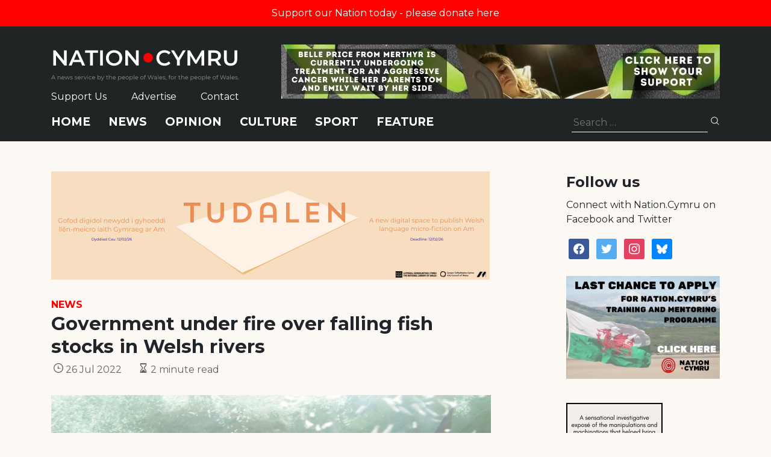

--- FILE ---
content_type: text/html; charset=utf-8
request_url: https://www.google.com/recaptcha/api2/anchor?ar=1&k=6LePZDQaAAAAAD4YRPYe2UN1DCp1JQhRUpEPLGqN&co=aHR0cHM6Ly9uYXRpb24uY3ltcnU6NDQz&hl=en&v=PoyoqOPhxBO7pBk68S4YbpHZ&size=invisible&anchor-ms=20000&execute-ms=30000&cb=tyjtrblxskdt
body_size: 48570
content:
<!DOCTYPE HTML><html dir="ltr" lang="en"><head><meta http-equiv="Content-Type" content="text/html; charset=UTF-8">
<meta http-equiv="X-UA-Compatible" content="IE=edge">
<title>reCAPTCHA</title>
<style type="text/css">
/* cyrillic-ext */
@font-face {
  font-family: 'Roboto';
  font-style: normal;
  font-weight: 400;
  font-stretch: 100%;
  src: url(//fonts.gstatic.com/s/roboto/v48/KFO7CnqEu92Fr1ME7kSn66aGLdTylUAMa3GUBHMdazTgWw.woff2) format('woff2');
  unicode-range: U+0460-052F, U+1C80-1C8A, U+20B4, U+2DE0-2DFF, U+A640-A69F, U+FE2E-FE2F;
}
/* cyrillic */
@font-face {
  font-family: 'Roboto';
  font-style: normal;
  font-weight: 400;
  font-stretch: 100%;
  src: url(//fonts.gstatic.com/s/roboto/v48/KFO7CnqEu92Fr1ME7kSn66aGLdTylUAMa3iUBHMdazTgWw.woff2) format('woff2');
  unicode-range: U+0301, U+0400-045F, U+0490-0491, U+04B0-04B1, U+2116;
}
/* greek-ext */
@font-face {
  font-family: 'Roboto';
  font-style: normal;
  font-weight: 400;
  font-stretch: 100%;
  src: url(//fonts.gstatic.com/s/roboto/v48/KFO7CnqEu92Fr1ME7kSn66aGLdTylUAMa3CUBHMdazTgWw.woff2) format('woff2');
  unicode-range: U+1F00-1FFF;
}
/* greek */
@font-face {
  font-family: 'Roboto';
  font-style: normal;
  font-weight: 400;
  font-stretch: 100%;
  src: url(//fonts.gstatic.com/s/roboto/v48/KFO7CnqEu92Fr1ME7kSn66aGLdTylUAMa3-UBHMdazTgWw.woff2) format('woff2');
  unicode-range: U+0370-0377, U+037A-037F, U+0384-038A, U+038C, U+038E-03A1, U+03A3-03FF;
}
/* math */
@font-face {
  font-family: 'Roboto';
  font-style: normal;
  font-weight: 400;
  font-stretch: 100%;
  src: url(//fonts.gstatic.com/s/roboto/v48/KFO7CnqEu92Fr1ME7kSn66aGLdTylUAMawCUBHMdazTgWw.woff2) format('woff2');
  unicode-range: U+0302-0303, U+0305, U+0307-0308, U+0310, U+0312, U+0315, U+031A, U+0326-0327, U+032C, U+032F-0330, U+0332-0333, U+0338, U+033A, U+0346, U+034D, U+0391-03A1, U+03A3-03A9, U+03B1-03C9, U+03D1, U+03D5-03D6, U+03F0-03F1, U+03F4-03F5, U+2016-2017, U+2034-2038, U+203C, U+2040, U+2043, U+2047, U+2050, U+2057, U+205F, U+2070-2071, U+2074-208E, U+2090-209C, U+20D0-20DC, U+20E1, U+20E5-20EF, U+2100-2112, U+2114-2115, U+2117-2121, U+2123-214F, U+2190, U+2192, U+2194-21AE, U+21B0-21E5, U+21F1-21F2, U+21F4-2211, U+2213-2214, U+2216-22FF, U+2308-230B, U+2310, U+2319, U+231C-2321, U+2336-237A, U+237C, U+2395, U+239B-23B7, U+23D0, U+23DC-23E1, U+2474-2475, U+25AF, U+25B3, U+25B7, U+25BD, U+25C1, U+25CA, U+25CC, U+25FB, U+266D-266F, U+27C0-27FF, U+2900-2AFF, U+2B0E-2B11, U+2B30-2B4C, U+2BFE, U+3030, U+FF5B, U+FF5D, U+1D400-1D7FF, U+1EE00-1EEFF;
}
/* symbols */
@font-face {
  font-family: 'Roboto';
  font-style: normal;
  font-weight: 400;
  font-stretch: 100%;
  src: url(//fonts.gstatic.com/s/roboto/v48/KFO7CnqEu92Fr1ME7kSn66aGLdTylUAMaxKUBHMdazTgWw.woff2) format('woff2');
  unicode-range: U+0001-000C, U+000E-001F, U+007F-009F, U+20DD-20E0, U+20E2-20E4, U+2150-218F, U+2190, U+2192, U+2194-2199, U+21AF, U+21E6-21F0, U+21F3, U+2218-2219, U+2299, U+22C4-22C6, U+2300-243F, U+2440-244A, U+2460-24FF, U+25A0-27BF, U+2800-28FF, U+2921-2922, U+2981, U+29BF, U+29EB, U+2B00-2BFF, U+4DC0-4DFF, U+FFF9-FFFB, U+10140-1018E, U+10190-1019C, U+101A0, U+101D0-101FD, U+102E0-102FB, U+10E60-10E7E, U+1D2C0-1D2D3, U+1D2E0-1D37F, U+1F000-1F0FF, U+1F100-1F1AD, U+1F1E6-1F1FF, U+1F30D-1F30F, U+1F315, U+1F31C, U+1F31E, U+1F320-1F32C, U+1F336, U+1F378, U+1F37D, U+1F382, U+1F393-1F39F, U+1F3A7-1F3A8, U+1F3AC-1F3AF, U+1F3C2, U+1F3C4-1F3C6, U+1F3CA-1F3CE, U+1F3D4-1F3E0, U+1F3ED, U+1F3F1-1F3F3, U+1F3F5-1F3F7, U+1F408, U+1F415, U+1F41F, U+1F426, U+1F43F, U+1F441-1F442, U+1F444, U+1F446-1F449, U+1F44C-1F44E, U+1F453, U+1F46A, U+1F47D, U+1F4A3, U+1F4B0, U+1F4B3, U+1F4B9, U+1F4BB, U+1F4BF, U+1F4C8-1F4CB, U+1F4D6, U+1F4DA, U+1F4DF, U+1F4E3-1F4E6, U+1F4EA-1F4ED, U+1F4F7, U+1F4F9-1F4FB, U+1F4FD-1F4FE, U+1F503, U+1F507-1F50B, U+1F50D, U+1F512-1F513, U+1F53E-1F54A, U+1F54F-1F5FA, U+1F610, U+1F650-1F67F, U+1F687, U+1F68D, U+1F691, U+1F694, U+1F698, U+1F6AD, U+1F6B2, U+1F6B9-1F6BA, U+1F6BC, U+1F6C6-1F6CF, U+1F6D3-1F6D7, U+1F6E0-1F6EA, U+1F6F0-1F6F3, U+1F6F7-1F6FC, U+1F700-1F7FF, U+1F800-1F80B, U+1F810-1F847, U+1F850-1F859, U+1F860-1F887, U+1F890-1F8AD, U+1F8B0-1F8BB, U+1F8C0-1F8C1, U+1F900-1F90B, U+1F93B, U+1F946, U+1F984, U+1F996, U+1F9E9, U+1FA00-1FA6F, U+1FA70-1FA7C, U+1FA80-1FA89, U+1FA8F-1FAC6, U+1FACE-1FADC, U+1FADF-1FAE9, U+1FAF0-1FAF8, U+1FB00-1FBFF;
}
/* vietnamese */
@font-face {
  font-family: 'Roboto';
  font-style: normal;
  font-weight: 400;
  font-stretch: 100%;
  src: url(//fonts.gstatic.com/s/roboto/v48/KFO7CnqEu92Fr1ME7kSn66aGLdTylUAMa3OUBHMdazTgWw.woff2) format('woff2');
  unicode-range: U+0102-0103, U+0110-0111, U+0128-0129, U+0168-0169, U+01A0-01A1, U+01AF-01B0, U+0300-0301, U+0303-0304, U+0308-0309, U+0323, U+0329, U+1EA0-1EF9, U+20AB;
}
/* latin-ext */
@font-face {
  font-family: 'Roboto';
  font-style: normal;
  font-weight: 400;
  font-stretch: 100%;
  src: url(//fonts.gstatic.com/s/roboto/v48/KFO7CnqEu92Fr1ME7kSn66aGLdTylUAMa3KUBHMdazTgWw.woff2) format('woff2');
  unicode-range: U+0100-02BA, U+02BD-02C5, U+02C7-02CC, U+02CE-02D7, U+02DD-02FF, U+0304, U+0308, U+0329, U+1D00-1DBF, U+1E00-1E9F, U+1EF2-1EFF, U+2020, U+20A0-20AB, U+20AD-20C0, U+2113, U+2C60-2C7F, U+A720-A7FF;
}
/* latin */
@font-face {
  font-family: 'Roboto';
  font-style: normal;
  font-weight: 400;
  font-stretch: 100%;
  src: url(//fonts.gstatic.com/s/roboto/v48/KFO7CnqEu92Fr1ME7kSn66aGLdTylUAMa3yUBHMdazQ.woff2) format('woff2');
  unicode-range: U+0000-00FF, U+0131, U+0152-0153, U+02BB-02BC, U+02C6, U+02DA, U+02DC, U+0304, U+0308, U+0329, U+2000-206F, U+20AC, U+2122, U+2191, U+2193, U+2212, U+2215, U+FEFF, U+FFFD;
}
/* cyrillic-ext */
@font-face {
  font-family: 'Roboto';
  font-style: normal;
  font-weight: 500;
  font-stretch: 100%;
  src: url(//fonts.gstatic.com/s/roboto/v48/KFO7CnqEu92Fr1ME7kSn66aGLdTylUAMa3GUBHMdazTgWw.woff2) format('woff2');
  unicode-range: U+0460-052F, U+1C80-1C8A, U+20B4, U+2DE0-2DFF, U+A640-A69F, U+FE2E-FE2F;
}
/* cyrillic */
@font-face {
  font-family: 'Roboto';
  font-style: normal;
  font-weight: 500;
  font-stretch: 100%;
  src: url(//fonts.gstatic.com/s/roboto/v48/KFO7CnqEu92Fr1ME7kSn66aGLdTylUAMa3iUBHMdazTgWw.woff2) format('woff2');
  unicode-range: U+0301, U+0400-045F, U+0490-0491, U+04B0-04B1, U+2116;
}
/* greek-ext */
@font-face {
  font-family: 'Roboto';
  font-style: normal;
  font-weight: 500;
  font-stretch: 100%;
  src: url(//fonts.gstatic.com/s/roboto/v48/KFO7CnqEu92Fr1ME7kSn66aGLdTylUAMa3CUBHMdazTgWw.woff2) format('woff2');
  unicode-range: U+1F00-1FFF;
}
/* greek */
@font-face {
  font-family: 'Roboto';
  font-style: normal;
  font-weight: 500;
  font-stretch: 100%;
  src: url(//fonts.gstatic.com/s/roboto/v48/KFO7CnqEu92Fr1ME7kSn66aGLdTylUAMa3-UBHMdazTgWw.woff2) format('woff2');
  unicode-range: U+0370-0377, U+037A-037F, U+0384-038A, U+038C, U+038E-03A1, U+03A3-03FF;
}
/* math */
@font-face {
  font-family: 'Roboto';
  font-style: normal;
  font-weight: 500;
  font-stretch: 100%;
  src: url(//fonts.gstatic.com/s/roboto/v48/KFO7CnqEu92Fr1ME7kSn66aGLdTylUAMawCUBHMdazTgWw.woff2) format('woff2');
  unicode-range: U+0302-0303, U+0305, U+0307-0308, U+0310, U+0312, U+0315, U+031A, U+0326-0327, U+032C, U+032F-0330, U+0332-0333, U+0338, U+033A, U+0346, U+034D, U+0391-03A1, U+03A3-03A9, U+03B1-03C9, U+03D1, U+03D5-03D6, U+03F0-03F1, U+03F4-03F5, U+2016-2017, U+2034-2038, U+203C, U+2040, U+2043, U+2047, U+2050, U+2057, U+205F, U+2070-2071, U+2074-208E, U+2090-209C, U+20D0-20DC, U+20E1, U+20E5-20EF, U+2100-2112, U+2114-2115, U+2117-2121, U+2123-214F, U+2190, U+2192, U+2194-21AE, U+21B0-21E5, U+21F1-21F2, U+21F4-2211, U+2213-2214, U+2216-22FF, U+2308-230B, U+2310, U+2319, U+231C-2321, U+2336-237A, U+237C, U+2395, U+239B-23B7, U+23D0, U+23DC-23E1, U+2474-2475, U+25AF, U+25B3, U+25B7, U+25BD, U+25C1, U+25CA, U+25CC, U+25FB, U+266D-266F, U+27C0-27FF, U+2900-2AFF, U+2B0E-2B11, U+2B30-2B4C, U+2BFE, U+3030, U+FF5B, U+FF5D, U+1D400-1D7FF, U+1EE00-1EEFF;
}
/* symbols */
@font-face {
  font-family: 'Roboto';
  font-style: normal;
  font-weight: 500;
  font-stretch: 100%;
  src: url(//fonts.gstatic.com/s/roboto/v48/KFO7CnqEu92Fr1ME7kSn66aGLdTylUAMaxKUBHMdazTgWw.woff2) format('woff2');
  unicode-range: U+0001-000C, U+000E-001F, U+007F-009F, U+20DD-20E0, U+20E2-20E4, U+2150-218F, U+2190, U+2192, U+2194-2199, U+21AF, U+21E6-21F0, U+21F3, U+2218-2219, U+2299, U+22C4-22C6, U+2300-243F, U+2440-244A, U+2460-24FF, U+25A0-27BF, U+2800-28FF, U+2921-2922, U+2981, U+29BF, U+29EB, U+2B00-2BFF, U+4DC0-4DFF, U+FFF9-FFFB, U+10140-1018E, U+10190-1019C, U+101A0, U+101D0-101FD, U+102E0-102FB, U+10E60-10E7E, U+1D2C0-1D2D3, U+1D2E0-1D37F, U+1F000-1F0FF, U+1F100-1F1AD, U+1F1E6-1F1FF, U+1F30D-1F30F, U+1F315, U+1F31C, U+1F31E, U+1F320-1F32C, U+1F336, U+1F378, U+1F37D, U+1F382, U+1F393-1F39F, U+1F3A7-1F3A8, U+1F3AC-1F3AF, U+1F3C2, U+1F3C4-1F3C6, U+1F3CA-1F3CE, U+1F3D4-1F3E0, U+1F3ED, U+1F3F1-1F3F3, U+1F3F5-1F3F7, U+1F408, U+1F415, U+1F41F, U+1F426, U+1F43F, U+1F441-1F442, U+1F444, U+1F446-1F449, U+1F44C-1F44E, U+1F453, U+1F46A, U+1F47D, U+1F4A3, U+1F4B0, U+1F4B3, U+1F4B9, U+1F4BB, U+1F4BF, U+1F4C8-1F4CB, U+1F4D6, U+1F4DA, U+1F4DF, U+1F4E3-1F4E6, U+1F4EA-1F4ED, U+1F4F7, U+1F4F9-1F4FB, U+1F4FD-1F4FE, U+1F503, U+1F507-1F50B, U+1F50D, U+1F512-1F513, U+1F53E-1F54A, U+1F54F-1F5FA, U+1F610, U+1F650-1F67F, U+1F687, U+1F68D, U+1F691, U+1F694, U+1F698, U+1F6AD, U+1F6B2, U+1F6B9-1F6BA, U+1F6BC, U+1F6C6-1F6CF, U+1F6D3-1F6D7, U+1F6E0-1F6EA, U+1F6F0-1F6F3, U+1F6F7-1F6FC, U+1F700-1F7FF, U+1F800-1F80B, U+1F810-1F847, U+1F850-1F859, U+1F860-1F887, U+1F890-1F8AD, U+1F8B0-1F8BB, U+1F8C0-1F8C1, U+1F900-1F90B, U+1F93B, U+1F946, U+1F984, U+1F996, U+1F9E9, U+1FA00-1FA6F, U+1FA70-1FA7C, U+1FA80-1FA89, U+1FA8F-1FAC6, U+1FACE-1FADC, U+1FADF-1FAE9, U+1FAF0-1FAF8, U+1FB00-1FBFF;
}
/* vietnamese */
@font-face {
  font-family: 'Roboto';
  font-style: normal;
  font-weight: 500;
  font-stretch: 100%;
  src: url(//fonts.gstatic.com/s/roboto/v48/KFO7CnqEu92Fr1ME7kSn66aGLdTylUAMa3OUBHMdazTgWw.woff2) format('woff2');
  unicode-range: U+0102-0103, U+0110-0111, U+0128-0129, U+0168-0169, U+01A0-01A1, U+01AF-01B0, U+0300-0301, U+0303-0304, U+0308-0309, U+0323, U+0329, U+1EA0-1EF9, U+20AB;
}
/* latin-ext */
@font-face {
  font-family: 'Roboto';
  font-style: normal;
  font-weight: 500;
  font-stretch: 100%;
  src: url(//fonts.gstatic.com/s/roboto/v48/KFO7CnqEu92Fr1ME7kSn66aGLdTylUAMa3KUBHMdazTgWw.woff2) format('woff2');
  unicode-range: U+0100-02BA, U+02BD-02C5, U+02C7-02CC, U+02CE-02D7, U+02DD-02FF, U+0304, U+0308, U+0329, U+1D00-1DBF, U+1E00-1E9F, U+1EF2-1EFF, U+2020, U+20A0-20AB, U+20AD-20C0, U+2113, U+2C60-2C7F, U+A720-A7FF;
}
/* latin */
@font-face {
  font-family: 'Roboto';
  font-style: normal;
  font-weight: 500;
  font-stretch: 100%;
  src: url(//fonts.gstatic.com/s/roboto/v48/KFO7CnqEu92Fr1ME7kSn66aGLdTylUAMa3yUBHMdazQ.woff2) format('woff2');
  unicode-range: U+0000-00FF, U+0131, U+0152-0153, U+02BB-02BC, U+02C6, U+02DA, U+02DC, U+0304, U+0308, U+0329, U+2000-206F, U+20AC, U+2122, U+2191, U+2193, U+2212, U+2215, U+FEFF, U+FFFD;
}
/* cyrillic-ext */
@font-face {
  font-family: 'Roboto';
  font-style: normal;
  font-weight: 900;
  font-stretch: 100%;
  src: url(//fonts.gstatic.com/s/roboto/v48/KFO7CnqEu92Fr1ME7kSn66aGLdTylUAMa3GUBHMdazTgWw.woff2) format('woff2');
  unicode-range: U+0460-052F, U+1C80-1C8A, U+20B4, U+2DE0-2DFF, U+A640-A69F, U+FE2E-FE2F;
}
/* cyrillic */
@font-face {
  font-family: 'Roboto';
  font-style: normal;
  font-weight: 900;
  font-stretch: 100%;
  src: url(//fonts.gstatic.com/s/roboto/v48/KFO7CnqEu92Fr1ME7kSn66aGLdTylUAMa3iUBHMdazTgWw.woff2) format('woff2');
  unicode-range: U+0301, U+0400-045F, U+0490-0491, U+04B0-04B1, U+2116;
}
/* greek-ext */
@font-face {
  font-family: 'Roboto';
  font-style: normal;
  font-weight: 900;
  font-stretch: 100%;
  src: url(//fonts.gstatic.com/s/roboto/v48/KFO7CnqEu92Fr1ME7kSn66aGLdTylUAMa3CUBHMdazTgWw.woff2) format('woff2');
  unicode-range: U+1F00-1FFF;
}
/* greek */
@font-face {
  font-family: 'Roboto';
  font-style: normal;
  font-weight: 900;
  font-stretch: 100%;
  src: url(//fonts.gstatic.com/s/roboto/v48/KFO7CnqEu92Fr1ME7kSn66aGLdTylUAMa3-UBHMdazTgWw.woff2) format('woff2');
  unicode-range: U+0370-0377, U+037A-037F, U+0384-038A, U+038C, U+038E-03A1, U+03A3-03FF;
}
/* math */
@font-face {
  font-family: 'Roboto';
  font-style: normal;
  font-weight: 900;
  font-stretch: 100%;
  src: url(//fonts.gstatic.com/s/roboto/v48/KFO7CnqEu92Fr1ME7kSn66aGLdTylUAMawCUBHMdazTgWw.woff2) format('woff2');
  unicode-range: U+0302-0303, U+0305, U+0307-0308, U+0310, U+0312, U+0315, U+031A, U+0326-0327, U+032C, U+032F-0330, U+0332-0333, U+0338, U+033A, U+0346, U+034D, U+0391-03A1, U+03A3-03A9, U+03B1-03C9, U+03D1, U+03D5-03D6, U+03F0-03F1, U+03F4-03F5, U+2016-2017, U+2034-2038, U+203C, U+2040, U+2043, U+2047, U+2050, U+2057, U+205F, U+2070-2071, U+2074-208E, U+2090-209C, U+20D0-20DC, U+20E1, U+20E5-20EF, U+2100-2112, U+2114-2115, U+2117-2121, U+2123-214F, U+2190, U+2192, U+2194-21AE, U+21B0-21E5, U+21F1-21F2, U+21F4-2211, U+2213-2214, U+2216-22FF, U+2308-230B, U+2310, U+2319, U+231C-2321, U+2336-237A, U+237C, U+2395, U+239B-23B7, U+23D0, U+23DC-23E1, U+2474-2475, U+25AF, U+25B3, U+25B7, U+25BD, U+25C1, U+25CA, U+25CC, U+25FB, U+266D-266F, U+27C0-27FF, U+2900-2AFF, U+2B0E-2B11, U+2B30-2B4C, U+2BFE, U+3030, U+FF5B, U+FF5D, U+1D400-1D7FF, U+1EE00-1EEFF;
}
/* symbols */
@font-face {
  font-family: 'Roboto';
  font-style: normal;
  font-weight: 900;
  font-stretch: 100%;
  src: url(//fonts.gstatic.com/s/roboto/v48/KFO7CnqEu92Fr1ME7kSn66aGLdTylUAMaxKUBHMdazTgWw.woff2) format('woff2');
  unicode-range: U+0001-000C, U+000E-001F, U+007F-009F, U+20DD-20E0, U+20E2-20E4, U+2150-218F, U+2190, U+2192, U+2194-2199, U+21AF, U+21E6-21F0, U+21F3, U+2218-2219, U+2299, U+22C4-22C6, U+2300-243F, U+2440-244A, U+2460-24FF, U+25A0-27BF, U+2800-28FF, U+2921-2922, U+2981, U+29BF, U+29EB, U+2B00-2BFF, U+4DC0-4DFF, U+FFF9-FFFB, U+10140-1018E, U+10190-1019C, U+101A0, U+101D0-101FD, U+102E0-102FB, U+10E60-10E7E, U+1D2C0-1D2D3, U+1D2E0-1D37F, U+1F000-1F0FF, U+1F100-1F1AD, U+1F1E6-1F1FF, U+1F30D-1F30F, U+1F315, U+1F31C, U+1F31E, U+1F320-1F32C, U+1F336, U+1F378, U+1F37D, U+1F382, U+1F393-1F39F, U+1F3A7-1F3A8, U+1F3AC-1F3AF, U+1F3C2, U+1F3C4-1F3C6, U+1F3CA-1F3CE, U+1F3D4-1F3E0, U+1F3ED, U+1F3F1-1F3F3, U+1F3F5-1F3F7, U+1F408, U+1F415, U+1F41F, U+1F426, U+1F43F, U+1F441-1F442, U+1F444, U+1F446-1F449, U+1F44C-1F44E, U+1F453, U+1F46A, U+1F47D, U+1F4A3, U+1F4B0, U+1F4B3, U+1F4B9, U+1F4BB, U+1F4BF, U+1F4C8-1F4CB, U+1F4D6, U+1F4DA, U+1F4DF, U+1F4E3-1F4E6, U+1F4EA-1F4ED, U+1F4F7, U+1F4F9-1F4FB, U+1F4FD-1F4FE, U+1F503, U+1F507-1F50B, U+1F50D, U+1F512-1F513, U+1F53E-1F54A, U+1F54F-1F5FA, U+1F610, U+1F650-1F67F, U+1F687, U+1F68D, U+1F691, U+1F694, U+1F698, U+1F6AD, U+1F6B2, U+1F6B9-1F6BA, U+1F6BC, U+1F6C6-1F6CF, U+1F6D3-1F6D7, U+1F6E0-1F6EA, U+1F6F0-1F6F3, U+1F6F7-1F6FC, U+1F700-1F7FF, U+1F800-1F80B, U+1F810-1F847, U+1F850-1F859, U+1F860-1F887, U+1F890-1F8AD, U+1F8B0-1F8BB, U+1F8C0-1F8C1, U+1F900-1F90B, U+1F93B, U+1F946, U+1F984, U+1F996, U+1F9E9, U+1FA00-1FA6F, U+1FA70-1FA7C, U+1FA80-1FA89, U+1FA8F-1FAC6, U+1FACE-1FADC, U+1FADF-1FAE9, U+1FAF0-1FAF8, U+1FB00-1FBFF;
}
/* vietnamese */
@font-face {
  font-family: 'Roboto';
  font-style: normal;
  font-weight: 900;
  font-stretch: 100%;
  src: url(//fonts.gstatic.com/s/roboto/v48/KFO7CnqEu92Fr1ME7kSn66aGLdTylUAMa3OUBHMdazTgWw.woff2) format('woff2');
  unicode-range: U+0102-0103, U+0110-0111, U+0128-0129, U+0168-0169, U+01A0-01A1, U+01AF-01B0, U+0300-0301, U+0303-0304, U+0308-0309, U+0323, U+0329, U+1EA0-1EF9, U+20AB;
}
/* latin-ext */
@font-face {
  font-family: 'Roboto';
  font-style: normal;
  font-weight: 900;
  font-stretch: 100%;
  src: url(//fonts.gstatic.com/s/roboto/v48/KFO7CnqEu92Fr1ME7kSn66aGLdTylUAMa3KUBHMdazTgWw.woff2) format('woff2');
  unicode-range: U+0100-02BA, U+02BD-02C5, U+02C7-02CC, U+02CE-02D7, U+02DD-02FF, U+0304, U+0308, U+0329, U+1D00-1DBF, U+1E00-1E9F, U+1EF2-1EFF, U+2020, U+20A0-20AB, U+20AD-20C0, U+2113, U+2C60-2C7F, U+A720-A7FF;
}
/* latin */
@font-face {
  font-family: 'Roboto';
  font-style: normal;
  font-weight: 900;
  font-stretch: 100%;
  src: url(//fonts.gstatic.com/s/roboto/v48/KFO7CnqEu92Fr1ME7kSn66aGLdTylUAMa3yUBHMdazQ.woff2) format('woff2');
  unicode-range: U+0000-00FF, U+0131, U+0152-0153, U+02BB-02BC, U+02C6, U+02DA, U+02DC, U+0304, U+0308, U+0329, U+2000-206F, U+20AC, U+2122, U+2191, U+2193, U+2212, U+2215, U+FEFF, U+FFFD;
}

</style>
<link rel="stylesheet" type="text/css" href="https://www.gstatic.com/recaptcha/releases/PoyoqOPhxBO7pBk68S4YbpHZ/styles__ltr.css">
<script nonce="8WwFpRnkBGRXbIbkufDWyA" type="text/javascript">window['__recaptcha_api'] = 'https://www.google.com/recaptcha/api2/';</script>
<script type="text/javascript" src="https://www.gstatic.com/recaptcha/releases/PoyoqOPhxBO7pBk68S4YbpHZ/recaptcha__en.js" nonce="8WwFpRnkBGRXbIbkufDWyA">
      
    </script></head>
<body><div id="rc-anchor-alert" class="rc-anchor-alert"></div>
<input type="hidden" id="recaptcha-token" value="[base64]">
<script type="text/javascript" nonce="8WwFpRnkBGRXbIbkufDWyA">
      recaptcha.anchor.Main.init("[\x22ainput\x22,[\x22bgdata\x22,\x22\x22,\[base64]/[base64]/MjU1Ong/[base64]/[base64]/[base64]/[base64]/[base64]/[base64]/[base64]/[base64]/[base64]/[base64]/[base64]/[base64]/[base64]/[base64]/[base64]\\u003d\x22,\[base64]\\u003d\x22,\x22HibDgkjDlnLDqkxcwr1Hw7knQcKUw6whwoBBIhZIw7XCpjjDgkU/w4J3ZDnClMKrciIPwrMyW8ObTMO+wo3DvMK5Z01EwosBwq0eCcOZw4IWHMKhw4tpesKRwp1/XcOWwowaP8KyB8OTPsK5G8OuXcOyMRPCusKsw692wr/DpDPCt1nChsKswr4tZVkKPUfCk8OCwpDDiAzCrcK5fMKQPzscSsKMwp1AEMOEwoMYTMOSwrFfW8OVJMOqw4Y2I8KJCcObwpfCmX56w7wYX1jDg1PCm8K/wpvDkmYNOCjDscOHwpA9w4XCpMOHw6jDq0bCsgs9PUc8D8ONwo5raMOMw53ClsKIXsKLDcKowokJwp/[base64]/CnsOjwqLDoQtYw7PChsOmMSpYwqI8w5QRHR/DhmZLMcO+woJ8wp/DtQV1woNnacORQMKQwpLCkcKRwoPCuWsswpVrwrvCgMOEwqbDrW7DlcOmCMKlwprCizJCAE0iHi7Cs8K1wolIw4BEwqEKMsKdLMKTwpjDuAXCpAYRw7xYP3/DqcKxwqtceGRdPcKFwqo8Z8OXd199w7AQwoNhCxnChMORw4/CiMO0KQxXw4TDkcKOwpnDsRLDnEzDi2/CscOtw6REw6wFw6/DoRjCpyIdwr8lQjDDmMKKPQDDsMKOMgPCv8OqasKAWR7DoMKww7HCpVcnI8OKw7LCvw87w4lFwqjDtiUlw4oBYj14SMOdwo1Tw6Qqw6k7KllPw68LwqBcRGkYM8Okw5bDsH5Ow4p6SRgYRmvDrMKWw71Ka8OXKcOrIcOlJcKiwqHCuiQzw5nCv8K/KsKTw6N3FMOzciBMAGlywrpkwoJaJMOrD2LDqwwyAMO7wr/DrcKnw7wvOxTDh8O/fGZTJ8KCwqrCrsKnw7vDqsOYwoXDjMOfw6XClXRtccK5wqglZSw4w5jDkA7Dn8OZw4nDssODYsOUwqzClsKXwp/[base64]/[base64]/ClSdNJ8OuCTXDtx4LVHrDjMK1dXbCgsOpw7t6wrLCjsKMGsOTaD/DvMOUMVp5E3UkcsOnFkYPw7dQIsOOw6PDkXBPGVrChTHCliIWecKBwo9pUVI/VBnCpcKZw5cMesKvPcOkSjJyw6Ruw6jCoT7CqMKxw5zDmcKFwoXDiCo+wpzCqWEfwq/DlsKBbMKkw4vDrMK3XlfDs8KoE8K/BMOewo8iL8K2NUvDhcKoVg/CnsOUw7LDgMOcJ8O7w7PCkgDDh8O1SsO8w6Y0ORrChsO+EMO9w7Umw5JnwrYHVsOxDGdYwrkpw7BZL8Okw6XDjGYbd8OvRC5kwpbDr8OZwp8+w6Y3w6o8wrHDt8KqUMO/F8Ofwp92wqDCqWPCnMOaCWlUV8O9P8KjSXd2SmbDhsOqTMK6w7gNEsKGwoNOwr5Kwq5Fa8KMw6DCmMOkwqYrEsKGbMOuQQ/DjcOnwq/[base64]/U8KQb1HCuxzCthPDnMKNwrnCjFPChsKDXhlSVgvCkz/DqMOyLcKFbVbCk8KFL3MBXcOWWHjCpMKbIcOzw5NtWXM1w7XDp8KHwq3DnC4UwrzDhMK+GcKdGcOIcDfDnG1BYQjDq0PClSjDngY/wrZGH8ODw7NLJ8O2QcKOJsOFwrxnBj3DlcKLw6ZuFsOnwpJMw4LCtD5jw7nDiBN+U1Z1LxjCocKXw6VZwqfDgMOuw5BUw6/Dl2I2w7cAaMKjScONR8KpwrjCqcKsNzHCsEE6wrw/wogHwrAmw6tlbcOfw6vCgBI8MMOGI1rDn8KlBkTDrWRId2rDsAXDpmrDm8K2wrlIwqZ8MQ/DmRsYwojCkcKww5lHXsKrfRrDsBXDkcOfw6o6SsOjw4lcYcK/[base64]/wpUjwqQoWsK/w6/CvMOpQzJ0AMKQwpVaw7fCrCZFE8OsRGbDgsOEFcKuY8OywopBwopud8OfG8KTFsOLw43DqsKnw5HCjMOEFDPCgMOAwoIgw4rDo3xxwpBWwr3Dgg8gwp7DukZpwp3CrsOOLzd5KMKrwrUzLk/DlwrDh8KPwrJgwp/CmmPDvMKIwoAJeQEwwpoGwrvDn8K3WMO4woTDgcKUw4oQw6TCqMOxwrEsCcKtw6QKw5XCkDIJClkXw5DDjUgaw7DCi8OmMcOuwpVKJsO/[base64]/[base64]/DvSDCj8Ocw4zCjcKWw57CrUjClcOww6UHU8KhfcK3AmVVw5Ftw5k9TFg2BMO3VCXDnx3DvcOtbi7CkCzDmUodE8Otw7DCvsOxw7Zhw5oWw5p+V8OVUMK7ZcO9woQIcMOAwp4zCVrCq8K1T8Ktw6/Cs8OmM8KQDBnCtlJkw5hxSxHCvi0bBsKdwqfDvU3CiSlwAcO2WmrCvCDCg8OMScOmwrTDkgw1D8OiGcKnwrgrwqTDtG/[base64]/DtcKzE17CngHDpsKXwrzCs8KsS1ZZMcOMesO7w7U/woYwFUUxCTVXwp/CiE3CvcK4cRTDkXjCm0srSXvDogs6BsKSUcKKNUvCjH3DuMKIwqRTwr0gHjzCksOuw5EBWifCgybDtSkkMsOXwobDgypvw5HCv8OiAkY5w5vCusOXcXPCmzESw50HKMKVWMOMwpHDk1nDisOxwrzCocOmw6FBL8O4wrjCjjsOw5/[base64]/[base64]/[base64]/GghCDMOMwpvDisKlw7zDq8KvS8KHCmMgAcKFZ3Egw4vDg8Ocwp/DjsO5w7YPwqpPMMOswoTDnAPDlEkdw6VYw6lkwqPCn2sPExp7wq4Gw4vCt8KVNkAmSMOBwocYGnZ/wo10w4ESL244wqLCin/Dq24+FsKSLzXCt8O+EnJ0LxfDg8ONw7jDjhIgDcOUw6rCsgRcKQnDvCzDl2t4wpltdMOCw5/CgcKIWjgUw7fDsD3CoBMnwrMDw6TDqX9LYURBwobCg8OrM8K8P2TCqEzDisO7woTCrW4Ya8KUdS/DvAzCisKuwq1OSGzClsKBUEcfCRXChMOYw4Y4wpHDgMKnw4rDrsOBwonCpBTCvWlrAWVpwqvCucOzJWrDhMOMwqVPwp7DosOjwqzCjMOKw5jCmsOow6/Ci8KtCsOeT8Ouwo7CjV9Yw7XChAkrecO1JjU2H8OUw6lVwphsw6PDpsOvFWhgw7UCc8OMwpRyw4LCtGXCoSDCrGUYwqjCg11Vw55WOWvCr0rDncOfGsOLTRp+ZsK3R8OVKlHDgkzCpMKVWhzDscOJwoTDuCZYXsOeNsO0w6YpJMOMw73Csk5swp/CnsOoBhHDiy7CksKLw4zDsADDuWc7cMK+MH3Di2LCssKJw4AEWsObXV8zGsKjw4/DhjzDnMOGBsOCw6LDvMKPwpwCfTDCqhzDuC8Aw7x1w6DDjMOkw43CpMK2wobDhBxYesKYQRIkYEzDjWoGwrjCpl7ClGPDmMOcwqpdwppbOsOGUsO8bsKawq95TBjDv8K6w6tqG8ONHUTDqcKww7vDhsK1dS7Cp2cZdsK8wrrCgALCui/[base64]/wqXChMOGw4/Dm8KRwoY1wpbDjActwq1/BBZTZcKYw4rDnAHCqynCrmtPw6LCgsONLUvCu2BPc1LDsmHCs1ImwqUxw5vDpcKlw4zDrF/DuMKKw67CrsKvw54RasOaMMKlIHlya1kARcKow6kgwp97woIxw6Eyw5xsw7I3w7jDi8OdHhx5wp5tPzDDucKDAcKHw7fCqMKcEsOkED7DjT/CkcKJTA7CmsKcwpfDr8OpJcO9UsOrIMKySRvDrcK+aQ5xwo9+MMKOw4AEwp7Dl8KtEw0fwoQeQ8OhTsKjF3zDoX7DvsKJC8OhVMKhRMKrEV1iw7F1wo4Pw64AdMOUw7nCrkjDm8OTw53CssKzw77CjcKhw6TCtcO/wq3DoxNhWEhJcsO9wpcaeW3Coj/[base64]/DsMKLw7XDnMKaw53ChCHChFDCnE9kbnTDmWjCvwrCm8KmDcKuTBE4b13Dh8KLaCrCtcO4w5XDn8KmBRIPw6TDux7DqsO/[base64]/[base64]/[base64]/CtQ1HIsKMdsOvKVzDoMK/wq3Do8K9RgzChDUFBMOXNsOmwrN8w6zCscO3HsKcw6jCmwnCvCHCijY/[base64]/DMOUw7UewqXDiWXCl8KFT8Ktw5/CqcKqK8KswqrChsOxb8KLc8OTw5HCg8OywpUnwoRJwpnCpS5nw4nCi1fDpcKzwpYMw7/DnsKSDnfDvcOIShTDvXjDuMK7EijCkMKzw57DsEYVw6xww6VQA8KqEWVoYDE4w6x8wrjDkyQgUMKQHcKSd8Kpw5PCu8OOWTDChsOyKMKlGcKywpxLw6tsw67Cm8O7w7Fhwr3Dh8KQwqMywqHDr2/Cmh0HwocWwrBGw4zDom5dAcK/w6rDtsOyXn5QHcKJwrFRw6bCq0M0woLDtMOmwpXCsMKVwqLChMKpOMO5wr4BwrZ/wqFSw5HCnyk8w6DCiCjDkG7DlTtXW8OcwrBlw7wTFcOewqLCpMKHAGjCqnwLNQ7Dr8OQFsKbw4DDjAfCiX8kZMKgw6llw4ZUMAkcw5LDh8KbRMOdUsKBwplTwrPDq0/DrcKnOBrDki7CisOOw5BBPGPDnWMGwoo+w6oXHkDDtcOkw5BwLyfCmsO5ExvDkBlLwo7DnzjDtFfDpAo1w7/CpyvDpQdXCGdkw7DCuQ3CuMOKXCNoZsOLIETCgcOLw6/CrBjDm8KvUUtyw6wMwrdYSXnCmjPCjsONw5B/wrXCryvDlVtiwoPDh1pzCH9jwoIVwpfCs8Obw49swoRabcKIKU9cASRmRE/CsMKHw4YZwqArw5TDo8K0MMK+SsOIGTvCpGzDsMOuYR9hKmJLwqRlFXnDnMOddsKZwpbDjWvCu8K+woDCnsKtwpXDriDCh8O1U1zDmMKIwqfDr8Knw7LDnsO0JTrDmnDDkcOBw6rCkMONR8Krw5/[base64]/wqTCp0JlIsOPeMKZf1bDhG4tHEfDik/DvMOxwrFDZMO3cMO9w5l4O8KDOsOtw43CmFXCrcOPw40FY8OhSxg8CsKww6fCn8OPw6/ChRl4w7xkw5fCr0MYOhBnw4jCgAzDoksfTBgHDDtWw5TDsRZaIRZKXMKGw7wgw4jDlsKJbcOCw6IbHMOiSsOSbWdww4nDi13DtcKtwr7CpG7DrVXDsm0MYjlwfDQ/CsKrwpZRwoAGFDkTw5nCjjxAwq3CjGJwwq0aI1TCk3UKw5rCusK7w79dCHrCmn/DjcKmG8KvwqbDnVA4esKWwp7DsMKNDzM9wp/[base64]/wpjDu0MJLsOtBxXCvGTCn0wRw4fClMKsGUlYw4rCkmjCrsKNZ8KSw5kMwrwew5ZeZ8O8HsO9w63DgcKJMgRyw5bDiMKRw7tPbsOKw6XDjCbCrMKHwrkaw7bDpMONw7DClcKtw5zCgcKQw4lLwo/DkMOgcmA3TsK6w6TClMOtw5I7FTs1wq1JTF/CnBPDpMOYw7PCosKPU8OhZlHDmSU9wrZ4w4hWwq/DkCHDhsOGPBLCo0PCvcKOwp/Cu0XDik3ClcOlwoJDOBPChEgzwqtkw4B7w55bJcOdFiFlw7zCg8OQw47CsyPClw3CgGHDj0LCkQBzf8OtGB1iPsKFwqzDrSAiwqnChjPDssKVDsKQKB/DucK5w7/DvQfDigBkw7jClBtLY0tMwod0DMOrBMKfw4XCmkfCk23CpMKxa8K8CRxOZTQzw4vDv8Kww5fCpUBgRSvDqhtiIsOdcBJ5e0TDrELDmX0Xwo42w5IfR8Kzwr5twpUDwrJmacOGS1xpFhDCj2PCrS8DWiE/RCTDjsKcw6wfw5/[base64]/PMOnwqLDoMOtacO8w656P8KswoBPwrrCo8KYc2Ffwo8Gw7NdwoM/w4vDtsODUcKVwqhaVhXCpkM5w5QZWQAdwpUDw5bDr8OPwpTDpMKyw4cDwrlzE1XDpsKjwoXDlFHCgMK5SsKpw7nCvcKDTsKOGMOEWTDCu8KTTnXDhcKNMMOATkfCn8O6UcOuw715esKNw5bCh3NFwrcZRhc6wpzDiE3Dq8OJwpXDpMK/CkVTw5jDjcOjwrnCsmHCpg11wq1vYcOgdcO0wqvCgcKKwqbCoh/[base64]/ClMKSNz0bWMKmJwR3w5NkcsKFZnvCj8Klw7fDhRlJcMKpcS0jwr45w7nCpcOyKsKcA8O3w4h4w4/DlcKxw7/[base64]/CuUMBwpvCmGxhbsOHQcK4fcK6wpJkwqrDm8O/OFDDsTvDq2jCj27Du2LDikbCulTCq8OwAcORHcKSFMOdaQfCrSJiwqzChDcgPGFCDCzDlj7CoyXDtsOMUWp0w6dpwqxNwoTDqsOHJxwPw7rDuMKQwoTDpsKtw6jDncOVd3PCpx81VcKOwr/DtRoSwqAOe0vDtil2w6HCj8KjTSzCiMKuTMOlw5zDrzcWMMOGwqLCvjlFNMOnw7sFw4tIw7DDnAnDiTYpEMOXw4Agw7Qjw4kzeMO0ajbDhcK9w4keX8K3TsKWKlnDl8KBKhMGw5M/w4jCvMOKBTXCj8KQa8OTSsKfOcO5eMK3E8OBwrPCjRt5wqxyf8O+C8K+w6YBw5xTY8OOdcKgfsORGMKBw7g+MGrCqwXDjMOjwqTDocOSb8Klw7fDicK7w750McKfccOSw6EMwqRpw4NWwrVlwoLDr8O3w7/DvkR9XMK3DsKJw7hhwoPCjsKFw5Qgei1pw6LDpmRsAgLCmkAFFcKfw6o+wpHCtAd7wrnDugfDvMO6wq/[base64]/wrwww6FWUXrCisOowqPCoMK8w5zCsGPDmMKsw7dVZw00wpY8w54dRyDCh8OYw60Jw4VTGi3DhsO/[base64]/[base64]/Dm8KKVsOgexrDlsOIwrRgw7UVZcKmwobDpj/ChMKkbQ8MwrgRwqjDjj3DsSDCigcAwrNvZxHCosOTwpfDqsKSVMKswrbConnCjD1oel3Ciz0RQWhUwp7CmcO/CsK0w7Emw7TCiFvCtMKCFwDCssKRw5HCkm0Bw61pwoPCl2zDiMOxwowGwp8XCSbDpCnCiMKFw4kUw5jCv8Ktw73ChcOBJgMjwoTDqABoKE/CicK2K8OUF8KDwplmZMKUJcOCwqErO3JsBh1QwoDDqVnCkWAGEcOVMGzDh8KmHEvCssKSa8Oow5dhARzCpjJdKyDDuEM3wq54woHDiVAgw7IaDMKRWH4iP8O6wpcJw613DApVBsO0w5cMR8Kqd8KUe8OxbhXCtsO7w40gw7PDjcOswrXDqcOZai/DpcKwNsOSBcKtI3/[base64]/Dr1UPw5LCnxxRYh/DuizCnxXDmsKKG8Oqwp41eQbClBzDrwnDnB7DowU/[base64]/VsKgWhsuw4QtwozDp8Ocw6kCEMOMwo1TdcOcw7E/w4cXEBw3w4/[base64]/wq/[base64]/WsK+IMOEw5dyYgdNw4YswpzCiCTCkcOkw7N+czrDm8K8Ay3ChTkjwoZGPGE1VTxiw7PDoMOHwqTDmcKPw6jDhwbCkkxgRsOiwo12E8KIN0LCvDpKwoPCrMKzwp7Du8OVw5TDpC3Ckx3DlcOrwoQlwozCncOuT2xJM8Kbw4jDly/[base64]/CkzvCoMOfBsO8w7TDisOUcA7CvTXCvMOzwooHRyE7w64Gwo5/w4XCkVLDvQ0FIcKaXS5Xw6/Cr2nChMOBB8KMIMOVPsKSw7vCh8KKw75NHR1ww43DssOAw7jDkcKDw4Q9Z8KOe8O0w51awrvDvVHCvsOMw4HCoVLDjHh9F1LDrcOPw6NWw6zCnkDCrsOvIMK5G8KSwrvDp8K4w5Ymw4HCoG7Dq8KFw5TCiDPCmcK5D8K/[base64]/[base64]/[base64]/CosOSwovChcKyw7hSw6/Dp8KNw4x+wps6UsOGCcO0M8KZSsOvwr7ChMOqw5bClMKgGBtgHQlSw6HDp8KIG0fCuFVkFsKnDcO4w7vCpsK3HMOIUsKkwojDp8OaworDkcOILiNQw7l4woscLsKKM8OifcKVw7dGMcKrN0fCpEjDlcKswrcRY3XCjAXDhsKwS8OFU8OGMMOnw4BdH8KlSjE/XTbDqn7DvsKYw6djIALDgSdMeyRqcCE0E8ObwonCm8OfUcOvbmo9FkTCqsO0eMO/HcKiwpwGWcOrwrNIM8KbwrcbGAQJMlYESWMnUcOOM1XClFLCoRQww4dfwprCgsKvNU0vw7xofcO1worCo8KEw6nCpsOZw7bDj8OfW8Ouw7dtwpHDtUzDo8KJMMOdBMOJCjPDpWBnw4A/WMOpwq7DoEF9wqQDQsK+UBvDucOuw4gTwqzCjHYHw6XCvVZHw4HDtjQmwokmw7xWJm3ClMOxIMOzw5V0wp3CtMK8w5bCrUfDp8KJTsKvw6/DssKYdMOkwoLCrHHCgsOiDFjDhFA9ecOhwrbDvMK5aTwqw70EwossHkINacOjwr/DnsKvwpzCsgTCj8O+w5hkNjTCrsKZWMKDw4TClggLw7HCmcONw5gwFMK0w5l4TMKpZgLCt8OMPR/DrE7CkQzDsyPDi8Okw4gYwq7Ct29vDDdBw7HDg0rCkBBnI1AeDMOpDMKCdmrDr8OqEE0lWxHDkxDDlsOSw64jw4DCjsKwwpMnwqY/wrvCqF/DqMKOF0TCmFDCt2gWwpXDgMKBw4dOVMKmw6rDg0Nhw7/Do8KVw4IPw4HCkE1THsO1VjjDkcKHEMOFw5wbwpkRMEnCvMK3HRXDsHliwrAYdcOFwp/DrQvCi8KlwrVEw53Djkc8w4B/wqzDnErCnQHCusKnwr/DuirCscKFw5rCt8ODwrZGwrLDgC0SDHZqwo9wVcKYcsKREsOBwpN7cAvDuHbCsS/CrsOWKh/[base64]/Emt9w7/Dgwwjw6jCl3kGwqTCocKvasKcwpZpw5Yuf8OyHxPDlMKIEMOueAbConMMKUxqHH7DvFFGMWrDqsKHJ0MjwpxnwpQPDXM/BsOxwrDCphDClMO/R0PCusKgCihLwokRwq5sdcK1bsOcwo4RwprClcK9w5sPwoZJwrAvRjnDrnPCi8KOJUlVwqDCkjXDhsK/wq0NMsOlw4vCszsBJ8KGcQjDscKCS8O2w7h5w79Vw5gvw7AYY8KCWCEIw7Rzw5PClcKeaEkawp7Cpk4pX8K5w73DmMKAw4MWYTDCgsOxc8OmBSLDrzDDiWXCiMKfGQrDnF3Cn2/DlsOdw5fCtxJPLi4waQ9be8K3RsKRw5rCtkDDrEoUw6TCmFxcb3rDhFnDt8OPw7fDhzUeVMK8woMhw54wwpLDqMKhwqo5ScOyfgk+wpg9w5/CnMKUJDdoG3k/wpp1w74cwqjDmHjCtcKpwo41JMKnwojCgVTCnRXDtsKoRxfDtkJ+Cy7CgcKlTTYDSgTDuMOGYDBgVcOTw7xOPsOmwq3CiDDDt0x6w6dSLEEkw6oyXlvDgWvCo2jDgsKTw7PChjUmDWDCg0Zsw4bCv8KUTmB0PhPDsy8EKcK9wrrCpRnCiC/CrcKgwoDDtT7CvHvCtsOQw5nDocKyQ8Odwp9WIDYLfzbDlXvDoTUAw4vCv8OfBgo8MMKFwrvDvGHCogs2wrzDvGVLc8KdBXLCpCnCjMKycMOBYRXDs8O6acKxFMKLw7nDkgYZBirDs04rwoJ8woLCvcKkUcOgJ8KxMMKNw7nDucO/w4lLw606w5nDnELCq0AZWEFGw64xw5nDiCBlWz8rTjs5wok1XCNgUsOXwpHCsAXCkAZWTcOjw4NKw4oKwqPDvMOswpISCkXDq8KoEk3Cn1wrwqhywq/Cj8KKVsKdw499worCgUVTAcOTw5zDukzCkkfCv8OAwohWwpFGdmJewqjCtMK8w7nCjUF/[base64]/DpWoMwpjDhXENSHo+LMOYQAdVw7fCiXLCjMK+JMKXw5PCg1d6wqtgXlUVTwTCh8Okw5dGwpzDpMOuH19lQMKAVQDCvSrDn8KsYWZ6BW7CjcKEPhp5Vj4UwrkzwqfDjjbDisO7XsOmQmDDmcO8GC/DoMKHByQTw5bCgl3DjsOYw7fDgsKow5I2w5fDisO3WwrDnErDvn4Dw4UWwq7ChXNsw57CnTfCuDRqw6rDlAg3NsOZw5DCnCjDsgdBw7wHw73Cs8OQw7ZDHTlcBcKvRsKJFMOUwpt6w4fCkMK9w7ElAic/IcKTDioXFDoQwqPDljzCiiUWazhowpHCsQIAwqDCimdPw7TDh3nDtsKXEcK9BFYdw7zCgsK7wrbDs8OWw6zCpMOOwqvDmsOFwrDDm0vDhWEKwpNcwojDlxrDkcK2KQoLcQh2w6MxICtrw5J3fcOjIEYLXhLCp8OCwr3DvsOuw780w6d9woVwR0zDlybCs8KGSDo/wrtdU8OofsKZwoobbMK8wpYAw6h4RWELw6wvw7MQfcOEBWbCqC3CoAhpw4TDj8K1wrPCg8KPw4/DvxvCm0rDmcKlTsK/w5jCvsKiJcKww4vCnwQmwolTMMKnw6kiwokywoTCmsK1EMK6wpxrw4k2YA3Cs8OvwpTDmEUGwqHDl8KiGMOdwoYgwp7DiXPDqMKzwobCo8KYJyXDiyDDjcKnw6ohwpvDmcKDwqEew7UwUXTDpn/CumHCk8OuZcKxw4whFCzDiMOUw7lceyjCk8KRw5vDhH7ChsO+w5nDhsOWVmV0c8OOCRTClcOPw70fbMKMw5BFwqoxw7jCtMKdPGnCqsKHXykQGMOiw5N3JHFGFnnCmUPCgG0swoQpwqFlelsCIMKnw5UlUy7CpzfDh1JMw6dwVR/CrcONBxPDrsKzXETDr8Kcwo1qPUNRcyx0KDPCucOHw7rCk0fCtMOSaMOBwps5wph0TMOSwoNiwrXCmMKALcKgw69DwqpqTsKlesOEw6MuIcK0AMO9w5N/w6oyWQlBQG8EVMKIw4nDtx/Cq2AUDXjDt8Ktwr/[base64]/w7TDgsK8AsKVw6PDmMK/w5JCw4c7b8KIwpDDvsKeN199Q8ORUsOcMcOfw6FwfHMCw4okw7U8LT0eAXfDrV1+UsKOckhaIEcDwo1/G8OKwp3Cr8KfEUQrwogUecK6JMKPw6l8Y1/CmHI8f8KwWQ7DtcOQDcKTwo5BAMKXw7vDnBgkw7ZYw5lAVcOTDSTCgsKZPMOnwprDm8O2wooCF0nCrlvDnjULwqxQw7fCg8K7OGHCpsOTbFLDlsOxGcKtAg/DjQ9Hw60WwoDCiDhzDMOePURzwpdHQsK6wr/DtBPCnkTDugPCvsOswpTCkMOCccOHLEcCw54RYEg/EcO7bFDDvcKnFMKqwpMURnnDgh0iT0TDrMKfw6sgU8KqRTdyw4IkwoYKwphow7/Cly/CkMKGHD5jQ8OffMOxWcKaVEZIwoDDskEMw6IPRxfDj8OawrUmeExxw5l5woDCgsKyfcKnAi0EUHPChMKAesO1c8Ogd1AAB2DDtcK/C8ONw6rDi37DkEd3QVjDiHgrU3oew7XDswjClkLDj1DDmcORwq/Dh8K3K8K6IsOvwqttTXNMUsKCw5bCrcKaEcOmIXxBKcOTwqhsw5rDl08ewqvDtMOowoYOwrRbw5jCtTDDnUzDpFvCvsK+TMOXdRRMwofDjnjDsEsHV0vDnDzCgMOKwpvDh8O1anVkwrnDp8K5WU3Cj8O2w5ZUw4t8eMKnNcOUKsKpwo9LTsO6w6tGw6/DqW1oJhlAHsOnw79kMcO5RCc5bWV4D8KzQMKgwopDw4R7wq97ecKhBcKeGsOEbW3CniN/wplOw7rCiMKwdElQTMKdw7MuDR/[base64]/DtgPDi8OPwrchGTPCl8O0Uzo7FMKmw6lmw6E5PVdYwqQSw6FAcD/CmAUlF8OOHcOfbMOawpldwoxRwqbDpEBedkXDiVw5wr97KhxzI8Ocw4rDlhZKOV/[base64]/DtVjDlR4hA8KFVjdmw6HDgMKfY8Oqw4Zaw6BLw5bDkV7DjcOiD8O0eFZVwrRjw48NRH0YwppHw5TCpB86woJQX8Omwr3DjcKnwqBReMK9VyBjwpEzYMORw5HDqi/[base64]/DgsOzw5nCiCLCrcOIw53ChW4lwp7Dm8OMw4bCscORdCDDncKKwqMyw5ITwpzCh8Ozw49QwrRBNgIbJMOzLHLCsTzCqsKeSMOuPsOqw5LDpMOocMONw5ZHWMKpTh/[base64]/DoGLDpMOCWsOzAMKew5TCrWhswpzDuMKsMA08wprDngDDp2d/[base64]/Dh8Ksw5lmT0hkEzTCqQ3CozF3wrJ4w6XCjFsGw4fCjzfDpCbCu8K4Z1vDmUjDoUgaZCbDscKMRm0Xw4zDnnjCmTfDp2M0woTDmsOxw7LDrjZUwrY1VcO5dMOlwoDChsKzWsKlScOWwoXDj8K/MsOEGMOKGsKwwo7Ch8KOw5pWwozDvCoiw6F5wrVLw454wonDjCfCuRfDnMOPw6nClmEfw7PCu8OmBjN6wovDvjnDlCXDpzjDkH5GwqUww5k/[base64]/Dj3xFSMKbw43CoUxrwopMDsOywowPfxR0djweZcK6U2QzRsKpwqMLTSpew4BawrTDrcKldcKrw43DpwbChMOFEsKgwrY4b8KIw6VkwpcNWcOAZ8OFb1zCqG7DnGbCtMKQesO8wpladsKWw4IHa8OPecOOXgLDqsKfMXrCsD/Dn8KMQy/CkBdqwrAfwoPCt8OKJyzCrMKYw6JQw7TDglbDtiDDnMKifjRgS8KlU8OtwrbDmMKxAcOyTh40Gjktw7HCjWTChMK4wpXCi8OgDcKWVwvCkQJ2wr/CusKfwoTDgcKgRifCnVwuwprCgsKxw5xcbRTCjyonw4x5wqTDsj5GE8OZRgrDiMKWwoMjfiVoL8K9wrsNwpXCo8KJwrppwpfCmHcQw4B5a8OuQsOow45Xw7LDtsKqwr3CuDFqNhbDv3hJFcOIw53DrksvOsOBEMKzwqPDnVRWLibDqcK6AC/CrD8mD8OFw4XDn8ODN0/Do2XCpsKsKMODMm7DpsKYDMOGwoHDjx1IwqzCqMOfZMKIRMOkwqDCsBl0RhzDlV3CkBZ5w4c3w5XCtsKIBMKMecKywpFNAkhYwqzCpsKOwqDCvcOpwoESMjxoXcOMNcOGwq1efS9dwrBlw5PDuMOFw4wSwofDry9KwpDCu08Rw4/CpMKUG2fDgsODwodMw7vCoQvCj2LDpMOBw49Hw4/CukHDlMO0w7MJVcOWC3PDn8OKw65EJsK8O8KHwpoAw4x5DcOMwqZKw4AcJk7CtyY5wrpvXx3CoBRpFgzCmzDCsHQOwpMnw6jDnWFgAMOqRsKRBQbCoMOHwqHCmEJ3w57CiMOiPMOtDcKcVgETw6/Dl8KtGMKlw4sNwqIgwqPDrWDChGETO1QEXcO3w41IMMOZwqzCjcKHw6lmQAVMwpvDmwHCl8O8akhnC2/[base64]/CkiBWM8K5woR+Rj3Cghlww6XDmTPDlcKFAMKpCcKrA8OKwrcxw57CmcKxEMO4wrfCnsOxRVMTwpAJwrPDp8OgWsOxwpRGwoHCi8Kowqh/eWHClsOXJMO2H8KtWjhiwqZFU2hmwofDicKGwo5fasKeE8OKDsKjwpLDg1TCrmFlw6LDp8KvwozDvRzDnUxYwpZ1X1zCpHBRTsKZw75qw4nDocKAWCwUP8OKK8K9worCgMKtw4rCr8KrLi7DhsO/YcKJw63DgwnCpcKsIRBXwoALwpPDpMKjwr11DMKzWmrDi8K6w5LCmFrDhcKTbMOPwqBHdxgsUgd3LhxGwrjDkcOtclRxwqLDuhAcwr5QE8Oyw6PCkMObwpbDr3wCISITdGxKBjB+w5jDsBgZL8KBw5chw57DhDkjZ8KQTcOIf8OEwpnCpsOhdVkDaB3DkUsrFsOrWF/[base64]/Du8O0Nh9BQMK+w7nCoGBtwoLDgcKZw5jCuVEsdsOFbwguVwIJwqM1RwV/ZMOxwpxAA0A9YXPDisO+w5PCrcKJw7ViRBUhwq7CiSTCmkbCncOUwqZkDcO4HG9aw41GYsKowrU8PsOOwo88w6LDqwzDgcOTPcOXDMK8IsOTbsK4asO9wq8VKQ/DjSvDpQUMwr10wow5EGU7E8KeJMOPE8OGU8OiacODwozCkU7Cv8KWwrIIScODNMKMwrseJMKNGcO9wr3DsRUrwp8HahzDnMKVQsOEEsO/w7N4w5XCs8OdERJbX8K2PMOcdcKwFlVYN8Kbw6jCoTDDhMO/[base64]/Du2zDhsOHwpRuCsOhbHjCu8OEw6/DrRAiCcOrwockwoDDr0ZKw6LCv8Kmw43DjMKHw6Qdw4jDhcO/w5xqPkMXP0dlMjjCtRUUO3NfIjE0wrAbw7hoTMKUw7leMhLDlsO+OcOjwrATw6VSw6HDuMKkOHYJCRHDnUkYwobCjV8ow7XDoMO8TMKdOxzDtcO0Zn7DsGguZELDicKrw5s/e8OQwrQWw6Qzwr5zw4HDq8KqesOWw6MOw64wZMOOIsKbwrrDr8KpETRiw5jCnCo0fkt3V8KbRgRYwr7Dj0nCmThBT8KtWcK+ShXDjlDCkcO/[base64]/Co8KiAGvCh8OKw6jCvkzDuBrDnzgGASvDt8KTwoglX8Omw7d2E8KQTMOUw65kRTLCqlnDiWfDujnCiMOHI1TDlwQQwqzDnSzCksKKHjRkw77ChMOJw5p4w5dSAltlUiYsNcKVwr4dw5JSw4zCoHJmwqpaw75vwqNOwq/DlcKTUMOaAyIbHcO2wqV5CMOow5PChsK6wopUEcOqw5RYc0UDfsK9YhjCmMOqwqhsw5pGw5rDksOpG8KzaVvDpcODwrkiNMORdCRBAMKqShRQHUlYfcKeaVTDgDzCsVpFUH/[base64]/CtmpyGcOvw5Njw6TCjcOAesOHFQXDiSl5wqvCkMKrY1N/w7LClGQjw4jCk37Di8KRwp8xCcOUwqICb8KzLzHDj2tJwr1gw78JwonCqhXDi8O3BFXDmRLDqSbDgw/[base64]/w5XDuAREwqogwoDCjxTDssKYwqFswpHCuB3DgwHDjkhfdMO8D2vCiF/DmW/CmcOMw4oXwrzCkcOSPALDhBtKwqFnb8KiTnjDuQ5+XG3DlMKpAElewrtLwo9+wqlQwr1pQ8KxBcODw5stwrskDcOwaMOwwp8uw5LDpX9OwoRTwrPDmcKXw77CniJAw47Cp8K/[base64]/Cq8OQwqHDscOWwqXDqsK/[base64]/DkMKBw51OH8OubEplPsO9w7Ntw4Ygelhtw7EAc8Okw54EwrXCt8Ksw6gFwp3DicO4aMOiccKpScKMwo/Di8OKwpABcx4paFU/PMK3w5/Dp8KMwrLCqMOTw7dTwrMLGUAcfxbCsSJ1w6MVG8KpwrHDnjbDpsKeUULCh8KlwrHDisKTLcOQwrjCsMOVw5HDoX3Ct0pvwrHCk8OXwr4Nw4w2w6nCvcKvw7s+DMK5M8O4XsKhw4rDpCNaRE4aw7LCojElwqXCssOew6ZxM8Onw55Mw4/CucKUwrVMwqc/AAJCCMKkw6hew7pqQlXCjsOdJhpgw4QVCFPCksOGw5BrUsKBwrHDsWA5wpJfw7bChlXCrkxiw5vDng48GRtSDWtMbsKDwrZQwqcwWcO/wr8iwpsbJgLCgcKVwoBHw51YNMO0w4HDmAE0wqTDpFPCnSJ3EHE0w4YoZcKnRsKSw4UNw60CMcK5w77CjlXCgD/Ci8OZw4TDucOJYR3DhyjCh395wr0YwptbLCR4wp3DqcKfN2hlfMOhw6IvNmcDwqd3GXPCn0ZNV8OzwoVywqN1C8K/[base64]/CgRUJwoHDhsKdw6ljwp8AO1o+AT7CglbDq8K6w6YgU2ldwq/DnBLDrHxDaApZVsO/woxoIBFyWcOfw6nDg8OqXsKEw6V2PFkdE8Odw7UwBMKRw6rDjcKWJMOPMTJcwojDhnnDpsK5PSrCisOnUHIzw7jCjWTDnknDsF0EwrJ2wpwuwr9kwrbCihzCvWnDrQBFw50Qw64Qwp/[base64]/wq/ChXMnwqEPw53Dp8K/dcO0PH3DnMOTwoFlwq7DuMOyw77CpyUawq3CicO1w4wRw7XDhXpVw5NpEcO1w7nDlsKTOkHCpsOIwqg/G8OIe8Olwp/Ds2rDhAYRwoHDi0hVw5UkDsKOwrxHDMKwR8KYMHdGwplzb8OFQ8KyKsKKZMK8a8K2ZStrwqBMw57CpcOtwqXCpcOsX8ODC8KAccKHwp3DoS4yDcOHF8KuLMKUwq02w7bCsnnCp2lywo11SV/DskVMdFPCq8KYw5RcwoosJsK/csOtw6/CvcKXNG7CvMOxMMObDzIHJMOFNDo4GcKrw64Dw6jDlB/DqB3DuCJqM0cXZMKPwpTDj8OrSXXDgcKBCcOyBsO5wofDuRguYTd7wrDDhsORwq1Fw6rDkUbCn1w\\u003d\x22],null,[\x22conf\x22,null,\x226LePZDQaAAAAAD4YRPYe2UN1DCp1JQhRUpEPLGqN\x22,0,null,null,null,0,[21,125,63,73,95,87,41,43,42,83,102,105,109,121],[1017145,652],0,null,null,null,null,0,null,0,null,700,1,null,0,\[base64]/76lBhmnigkZhAoZnOKMAhmv8xEZ\x22,0,0,null,null,1,null,0,1,null,null,null,0],\x22https://nation.cymru:443\x22,null,[3,1,1],null,null,null,1,3600,[\x22https://www.google.com/intl/en/policies/privacy/\x22,\x22https://www.google.com/intl/en/policies/terms/\x22],\x22tirpDPf/BaffBG6Pl++yDRX03FHEHXL+IV99go565rw\\u003d\x22,1,0,null,1,1769370521323,0,0,[186,109],null,[8,162,197,154],\x22RC-fYXON1iRw02H3g\x22,null,null,null,null,null,\x220dAFcWeA5c6We6jdkXK8OjJzeLDFKraOoQDgpNuDeNwWovI3v1-77bveFy9mC9GDRXWhQINK5IIjcQqrNG7EkKfavsmGfHAEg8Hg\x22,1769453321385]");
    </script></body></html>

--- FILE ---
content_type: text/html; charset=utf-8
request_url: https://www.google.com/recaptcha/api2/anchor?ar=1&k=6Ld_J6saAAAAAPZ8O6T3FvB1_9OKkYI8UWfQ8gac&co=aHR0cHM6Ly9uYXRpb24uY3ltcnU6NDQz&hl=en&v=PoyoqOPhxBO7pBk68S4YbpHZ&theme=light&size=normal&anchor-ms=20000&execute-ms=30000&cb=hgh5fixjq68s
body_size: 49248
content:
<!DOCTYPE HTML><html dir="ltr" lang="en"><head><meta http-equiv="Content-Type" content="text/html; charset=UTF-8">
<meta http-equiv="X-UA-Compatible" content="IE=edge">
<title>reCAPTCHA</title>
<style type="text/css">
/* cyrillic-ext */
@font-face {
  font-family: 'Roboto';
  font-style: normal;
  font-weight: 400;
  font-stretch: 100%;
  src: url(//fonts.gstatic.com/s/roboto/v48/KFO7CnqEu92Fr1ME7kSn66aGLdTylUAMa3GUBHMdazTgWw.woff2) format('woff2');
  unicode-range: U+0460-052F, U+1C80-1C8A, U+20B4, U+2DE0-2DFF, U+A640-A69F, U+FE2E-FE2F;
}
/* cyrillic */
@font-face {
  font-family: 'Roboto';
  font-style: normal;
  font-weight: 400;
  font-stretch: 100%;
  src: url(//fonts.gstatic.com/s/roboto/v48/KFO7CnqEu92Fr1ME7kSn66aGLdTylUAMa3iUBHMdazTgWw.woff2) format('woff2');
  unicode-range: U+0301, U+0400-045F, U+0490-0491, U+04B0-04B1, U+2116;
}
/* greek-ext */
@font-face {
  font-family: 'Roboto';
  font-style: normal;
  font-weight: 400;
  font-stretch: 100%;
  src: url(//fonts.gstatic.com/s/roboto/v48/KFO7CnqEu92Fr1ME7kSn66aGLdTylUAMa3CUBHMdazTgWw.woff2) format('woff2');
  unicode-range: U+1F00-1FFF;
}
/* greek */
@font-face {
  font-family: 'Roboto';
  font-style: normal;
  font-weight: 400;
  font-stretch: 100%;
  src: url(//fonts.gstatic.com/s/roboto/v48/KFO7CnqEu92Fr1ME7kSn66aGLdTylUAMa3-UBHMdazTgWw.woff2) format('woff2');
  unicode-range: U+0370-0377, U+037A-037F, U+0384-038A, U+038C, U+038E-03A1, U+03A3-03FF;
}
/* math */
@font-face {
  font-family: 'Roboto';
  font-style: normal;
  font-weight: 400;
  font-stretch: 100%;
  src: url(//fonts.gstatic.com/s/roboto/v48/KFO7CnqEu92Fr1ME7kSn66aGLdTylUAMawCUBHMdazTgWw.woff2) format('woff2');
  unicode-range: U+0302-0303, U+0305, U+0307-0308, U+0310, U+0312, U+0315, U+031A, U+0326-0327, U+032C, U+032F-0330, U+0332-0333, U+0338, U+033A, U+0346, U+034D, U+0391-03A1, U+03A3-03A9, U+03B1-03C9, U+03D1, U+03D5-03D6, U+03F0-03F1, U+03F4-03F5, U+2016-2017, U+2034-2038, U+203C, U+2040, U+2043, U+2047, U+2050, U+2057, U+205F, U+2070-2071, U+2074-208E, U+2090-209C, U+20D0-20DC, U+20E1, U+20E5-20EF, U+2100-2112, U+2114-2115, U+2117-2121, U+2123-214F, U+2190, U+2192, U+2194-21AE, U+21B0-21E5, U+21F1-21F2, U+21F4-2211, U+2213-2214, U+2216-22FF, U+2308-230B, U+2310, U+2319, U+231C-2321, U+2336-237A, U+237C, U+2395, U+239B-23B7, U+23D0, U+23DC-23E1, U+2474-2475, U+25AF, U+25B3, U+25B7, U+25BD, U+25C1, U+25CA, U+25CC, U+25FB, U+266D-266F, U+27C0-27FF, U+2900-2AFF, U+2B0E-2B11, U+2B30-2B4C, U+2BFE, U+3030, U+FF5B, U+FF5D, U+1D400-1D7FF, U+1EE00-1EEFF;
}
/* symbols */
@font-face {
  font-family: 'Roboto';
  font-style: normal;
  font-weight: 400;
  font-stretch: 100%;
  src: url(//fonts.gstatic.com/s/roboto/v48/KFO7CnqEu92Fr1ME7kSn66aGLdTylUAMaxKUBHMdazTgWw.woff2) format('woff2');
  unicode-range: U+0001-000C, U+000E-001F, U+007F-009F, U+20DD-20E0, U+20E2-20E4, U+2150-218F, U+2190, U+2192, U+2194-2199, U+21AF, U+21E6-21F0, U+21F3, U+2218-2219, U+2299, U+22C4-22C6, U+2300-243F, U+2440-244A, U+2460-24FF, U+25A0-27BF, U+2800-28FF, U+2921-2922, U+2981, U+29BF, U+29EB, U+2B00-2BFF, U+4DC0-4DFF, U+FFF9-FFFB, U+10140-1018E, U+10190-1019C, U+101A0, U+101D0-101FD, U+102E0-102FB, U+10E60-10E7E, U+1D2C0-1D2D3, U+1D2E0-1D37F, U+1F000-1F0FF, U+1F100-1F1AD, U+1F1E6-1F1FF, U+1F30D-1F30F, U+1F315, U+1F31C, U+1F31E, U+1F320-1F32C, U+1F336, U+1F378, U+1F37D, U+1F382, U+1F393-1F39F, U+1F3A7-1F3A8, U+1F3AC-1F3AF, U+1F3C2, U+1F3C4-1F3C6, U+1F3CA-1F3CE, U+1F3D4-1F3E0, U+1F3ED, U+1F3F1-1F3F3, U+1F3F5-1F3F7, U+1F408, U+1F415, U+1F41F, U+1F426, U+1F43F, U+1F441-1F442, U+1F444, U+1F446-1F449, U+1F44C-1F44E, U+1F453, U+1F46A, U+1F47D, U+1F4A3, U+1F4B0, U+1F4B3, U+1F4B9, U+1F4BB, U+1F4BF, U+1F4C8-1F4CB, U+1F4D6, U+1F4DA, U+1F4DF, U+1F4E3-1F4E6, U+1F4EA-1F4ED, U+1F4F7, U+1F4F9-1F4FB, U+1F4FD-1F4FE, U+1F503, U+1F507-1F50B, U+1F50D, U+1F512-1F513, U+1F53E-1F54A, U+1F54F-1F5FA, U+1F610, U+1F650-1F67F, U+1F687, U+1F68D, U+1F691, U+1F694, U+1F698, U+1F6AD, U+1F6B2, U+1F6B9-1F6BA, U+1F6BC, U+1F6C6-1F6CF, U+1F6D3-1F6D7, U+1F6E0-1F6EA, U+1F6F0-1F6F3, U+1F6F7-1F6FC, U+1F700-1F7FF, U+1F800-1F80B, U+1F810-1F847, U+1F850-1F859, U+1F860-1F887, U+1F890-1F8AD, U+1F8B0-1F8BB, U+1F8C0-1F8C1, U+1F900-1F90B, U+1F93B, U+1F946, U+1F984, U+1F996, U+1F9E9, U+1FA00-1FA6F, U+1FA70-1FA7C, U+1FA80-1FA89, U+1FA8F-1FAC6, U+1FACE-1FADC, U+1FADF-1FAE9, U+1FAF0-1FAF8, U+1FB00-1FBFF;
}
/* vietnamese */
@font-face {
  font-family: 'Roboto';
  font-style: normal;
  font-weight: 400;
  font-stretch: 100%;
  src: url(//fonts.gstatic.com/s/roboto/v48/KFO7CnqEu92Fr1ME7kSn66aGLdTylUAMa3OUBHMdazTgWw.woff2) format('woff2');
  unicode-range: U+0102-0103, U+0110-0111, U+0128-0129, U+0168-0169, U+01A0-01A1, U+01AF-01B0, U+0300-0301, U+0303-0304, U+0308-0309, U+0323, U+0329, U+1EA0-1EF9, U+20AB;
}
/* latin-ext */
@font-face {
  font-family: 'Roboto';
  font-style: normal;
  font-weight: 400;
  font-stretch: 100%;
  src: url(//fonts.gstatic.com/s/roboto/v48/KFO7CnqEu92Fr1ME7kSn66aGLdTylUAMa3KUBHMdazTgWw.woff2) format('woff2');
  unicode-range: U+0100-02BA, U+02BD-02C5, U+02C7-02CC, U+02CE-02D7, U+02DD-02FF, U+0304, U+0308, U+0329, U+1D00-1DBF, U+1E00-1E9F, U+1EF2-1EFF, U+2020, U+20A0-20AB, U+20AD-20C0, U+2113, U+2C60-2C7F, U+A720-A7FF;
}
/* latin */
@font-face {
  font-family: 'Roboto';
  font-style: normal;
  font-weight: 400;
  font-stretch: 100%;
  src: url(//fonts.gstatic.com/s/roboto/v48/KFO7CnqEu92Fr1ME7kSn66aGLdTylUAMa3yUBHMdazQ.woff2) format('woff2');
  unicode-range: U+0000-00FF, U+0131, U+0152-0153, U+02BB-02BC, U+02C6, U+02DA, U+02DC, U+0304, U+0308, U+0329, U+2000-206F, U+20AC, U+2122, U+2191, U+2193, U+2212, U+2215, U+FEFF, U+FFFD;
}
/* cyrillic-ext */
@font-face {
  font-family: 'Roboto';
  font-style: normal;
  font-weight: 500;
  font-stretch: 100%;
  src: url(//fonts.gstatic.com/s/roboto/v48/KFO7CnqEu92Fr1ME7kSn66aGLdTylUAMa3GUBHMdazTgWw.woff2) format('woff2');
  unicode-range: U+0460-052F, U+1C80-1C8A, U+20B4, U+2DE0-2DFF, U+A640-A69F, U+FE2E-FE2F;
}
/* cyrillic */
@font-face {
  font-family: 'Roboto';
  font-style: normal;
  font-weight: 500;
  font-stretch: 100%;
  src: url(//fonts.gstatic.com/s/roboto/v48/KFO7CnqEu92Fr1ME7kSn66aGLdTylUAMa3iUBHMdazTgWw.woff2) format('woff2');
  unicode-range: U+0301, U+0400-045F, U+0490-0491, U+04B0-04B1, U+2116;
}
/* greek-ext */
@font-face {
  font-family: 'Roboto';
  font-style: normal;
  font-weight: 500;
  font-stretch: 100%;
  src: url(//fonts.gstatic.com/s/roboto/v48/KFO7CnqEu92Fr1ME7kSn66aGLdTylUAMa3CUBHMdazTgWw.woff2) format('woff2');
  unicode-range: U+1F00-1FFF;
}
/* greek */
@font-face {
  font-family: 'Roboto';
  font-style: normal;
  font-weight: 500;
  font-stretch: 100%;
  src: url(//fonts.gstatic.com/s/roboto/v48/KFO7CnqEu92Fr1ME7kSn66aGLdTylUAMa3-UBHMdazTgWw.woff2) format('woff2');
  unicode-range: U+0370-0377, U+037A-037F, U+0384-038A, U+038C, U+038E-03A1, U+03A3-03FF;
}
/* math */
@font-face {
  font-family: 'Roboto';
  font-style: normal;
  font-weight: 500;
  font-stretch: 100%;
  src: url(//fonts.gstatic.com/s/roboto/v48/KFO7CnqEu92Fr1ME7kSn66aGLdTylUAMawCUBHMdazTgWw.woff2) format('woff2');
  unicode-range: U+0302-0303, U+0305, U+0307-0308, U+0310, U+0312, U+0315, U+031A, U+0326-0327, U+032C, U+032F-0330, U+0332-0333, U+0338, U+033A, U+0346, U+034D, U+0391-03A1, U+03A3-03A9, U+03B1-03C9, U+03D1, U+03D5-03D6, U+03F0-03F1, U+03F4-03F5, U+2016-2017, U+2034-2038, U+203C, U+2040, U+2043, U+2047, U+2050, U+2057, U+205F, U+2070-2071, U+2074-208E, U+2090-209C, U+20D0-20DC, U+20E1, U+20E5-20EF, U+2100-2112, U+2114-2115, U+2117-2121, U+2123-214F, U+2190, U+2192, U+2194-21AE, U+21B0-21E5, U+21F1-21F2, U+21F4-2211, U+2213-2214, U+2216-22FF, U+2308-230B, U+2310, U+2319, U+231C-2321, U+2336-237A, U+237C, U+2395, U+239B-23B7, U+23D0, U+23DC-23E1, U+2474-2475, U+25AF, U+25B3, U+25B7, U+25BD, U+25C1, U+25CA, U+25CC, U+25FB, U+266D-266F, U+27C0-27FF, U+2900-2AFF, U+2B0E-2B11, U+2B30-2B4C, U+2BFE, U+3030, U+FF5B, U+FF5D, U+1D400-1D7FF, U+1EE00-1EEFF;
}
/* symbols */
@font-face {
  font-family: 'Roboto';
  font-style: normal;
  font-weight: 500;
  font-stretch: 100%;
  src: url(//fonts.gstatic.com/s/roboto/v48/KFO7CnqEu92Fr1ME7kSn66aGLdTylUAMaxKUBHMdazTgWw.woff2) format('woff2');
  unicode-range: U+0001-000C, U+000E-001F, U+007F-009F, U+20DD-20E0, U+20E2-20E4, U+2150-218F, U+2190, U+2192, U+2194-2199, U+21AF, U+21E6-21F0, U+21F3, U+2218-2219, U+2299, U+22C4-22C6, U+2300-243F, U+2440-244A, U+2460-24FF, U+25A0-27BF, U+2800-28FF, U+2921-2922, U+2981, U+29BF, U+29EB, U+2B00-2BFF, U+4DC0-4DFF, U+FFF9-FFFB, U+10140-1018E, U+10190-1019C, U+101A0, U+101D0-101FD, U+102E0-102FB, U+10E60-10E7E, U+1D2C0-1D2D3, U+1D2E0-1D37F, U+1F000-1F0FF, U+1F100-1F1AD, U+1F1E6-1F1FF, U+1F30D-1F30F, U+1F315, U+1F31C, U+1F31E, U+1F320-1F32C, U+1F336, U+1F378, U+1F37D, U+1F382, U+1F393-1F39F, U+1F3A7-1F3A8, U+1F3AC-1F3AF, U+1F3C2, U+1F3C4-1F3C6, U+1F3CA-1F3CE, U+1F3D4-1F3E0, U+1F3ED, U+1F3F1-1F3F3, U+1F3F5-1F3F7, U+1F408, U+1F415, U+1F41F, U+1F426, U+1F43F, U+1F441-1F442, U+1F444, U+1F446-1F449, U+1F44C-1F44E, U+1F453, U+1F46A, U+1F47D, U+1F4A3, U+1F4B0, U+1F4B3, U+1F4B9, U+1F4BB, U+1F4BF, U+1F4C8-1F4CB, U+1F4D6, U+1F4DA, U+1F4DF, U+1F4E3-1F4E6, U+1F4EA-1F4ED, U+1F4F7, U+1F4F9-1F4FB, U+1F4FD-1F4FE, U+1F503, U+1F507-1F50B, U+1F50D, U+1F512-1F513, U+1F53E-1F54A, U+1F54F-1F5FA, U+1F610, U+1F650-1F67F, U+1F687, U+1F68D, U+1F691, U+1F694, U+1F698, U+1F6AD, U+1F6B2, U+1F6B9-1F6BA, U+1F6BC, U+1F6C6-1F6CF, U+1F6D3-1F6D7, U+1F6E0-1F6EA, U+1F6F0-1F6F3, U+1F6F7-1F6FC, U+1F700-1F7FF, U+1F800-1F80B, U+1F810-1F847, U+1F850-1F859, U+1F860-1F887, U+1F890-1F8AD, U+1F8B0-1F8BB, U+1F8C0-1F8C1, U+1F900-1F90B, U+1F93B, U+1F946, U+1F984, U+1F996, U+1F9E9, U+1FA00-1FA6F, U+1FA70-1FA7C, U+1FA80-1FA89, U+1FA8F-1FAC6, U+1FACE-1FADC, U+1FADF-1FAE9, U+1FAF0-1FAF8, U+1FB00-1FBFF;
}
/* vietnamese */
@font-face {
  font-family: 'Roboto';
  font-style: normal;
  font-weight: 500;
  font-stretch: 100%;
  src: url(//fonts.gstatic.com/s/roboto/v48/KFO7CnqEu92Fr1ME7kSn66aGLdTylUAMa3OUBHMdazTgWw.woff2) format('woff2');
  unicode-range: U+0102-0103, U+0110-0111, U+0128-0129, U+0168-0169, U+01A0-01A1, U+01AF-01B0, U+0300-0301, U+0303-0304, U+0308-0309, U+0323, U+0329, U+1EA0-1EF9, U+20AB;
}
/* latin-ext */
@font-face {
  font-family: 'Roboto';
  font-style: normal;
  font-weight: 500;
  font-stretch: 100%;
  src: url(//fonts.gstatic.com/s/roboto/v48/KFO7CnqEu92Fr1ME7kSn66aGLdTylUAMa3KUBHMdazTgWw.woff2) format('woff2');
  unicode-range: U+0100-02BA, U+02BD-02C5, U+02C7-02CC, U+02CE-02D7, U+02DD-02FF, U+0304, U+0308, U+0329, U+1D00-1DBF, U+1E00-1E9F, U+1EF2-1EFF, U+2020, U+20A0-20AB, U+20AD-20C0, U+2113, U+2C60-2C7F, U+A720-A7FF;
}
/* latin */
@font-face {
  font-family: 'Roboto';
  font-style: normal;
  font-weight: 500;
  font-stretch: 100%;
  src: url(//fonts.gstatic.com/s/roboto/v48/KFO7CnqEu92Fr1ME7kSn66aGLdTylUAMa3yUBHMdazQ.woff2) format('woff2');
  unicode-range: U+0000-00FF, U+0131, U+0152-0153, U+02BB-02BC, U+02C6, U+02DA, U+02DC, U+0304, U+0308, U+0329, U+2000-206F, U+20AC, U+2122, U+2191, U+2193, U+2212, U+2215, U+FEFF, U+FFFD;
}
/* cyrillic-ext */
@font-face {
  font-family: 'Roboto';
  font-style: normal;
  font-weight: 900;
  font-stretch: 100%;
  src: url(//fonts.gstatic.com/s/roboto/v48/KFO7CnqEu92Fr1ME7kSn66aGLdTylUAMa3GUBHMdazTgWw.woff2) format('woff2');
  unicode-range: U+0460-052F, U+1C80-1C8A, U+20B4, U+2DE0-2DFF, U+A640-A69F, U+FE2E-FE2F;
}
/* cyrillic */
@font-face {
  font-family: 'Roboto';
  font-style: normal;
  font-weight: 900;
  font-stretch: 100%;
  src: url(//fonts.gstatic.com/s/roboto/v48/KFO7CnqEu92Fr1ME7kSn66aGLdTylUAMa3iUBHMdazTgWw.woff2) format('woff2');
  unicode-range: U+0301, U+0400-045F, U+0490-0491, U+04B0-04B1, U+2116;
}
/* greek-ext */
@font-face {
  font-family: 'Roboto';
  font-style: normal;
  font-weight: 900;
  font-stretch: 100%;
  src: url(//fonts.gstatic.com/s/roboto/v48/KFO7CnqEu92Fr1ME7kSn66aGLdTylUAMa3CUBHMdazTgWw.woff2) format('woff2');
  unicode-range: U+1F00-1FFF;
}
/* greek */
@font-face {
  font-family: 'Roboto';
  font-style: normal;
  font-weight: 900;
  font-stretch: 100%;
  src: url(//fonts.gstatic.com/s/roboto/v48/KFO7CnqEu92Fr1ME7kSn66aGLdTylUAMa3-UBHMdazTgWw.woff2) format('woff2');
  unicode-range: U+0370-0377, U+037A-037F, U+0384-038A, U+038C, U+038E-03A1, U+03A3-03FF;
}
/* math */
@font-face {
  font-family: 'Roboto';
  font-style: normal;
  font-weight: 900;
  font-stretch: 100%;
  src: url(//fonts.gstatic.com/s/roboto/v48/KFO7CnqEu92Fr1ME7kSn66aGLdTylUAMawCUBHMdazTgWw.woff2) format('woff2');
  unicode-range: U+0302-0303, U+0305, U+0307-0308, U+0310, U+0312, U+0315, U+031A, U+0326-0327, U+032C, U+032F-0330, U+0332-0333, U+0338, U+033A, U+0346, U+034D, U+0391-03A1, U+03A3-03A9, U+03B1-03C9, U+03D1, U+03D5-03D6, U+03F0-03F1, U+03F4-03F5, U+2016-2017, U+2034-2038, U+203C, U+2040, U+2043, U+2047, U+2050, U+2057, U+205F, U+2070-2071, U+2074-208E, U+2090-209C, U+20D0-20DC, U+20E1, U+20E5-20EF, U+2100-2112, U+2114-2115, U+2117-2121, U+2123-214F, U+2190, U+2192, U+2194-21AE, U+21B0-21E5, U+21F1-21F2, U+21F4-2211, U+2213-2214, U+2216-22FF, U+2308-230B, U+2310, U+2319, U+231C-2321, U+2336-237A, U+237C, U+2395, U+239B-23B7, U+23D0, U+23DC-23E1, U+2474-2475, U+25AF, U+25B3, U+25B7, U+25BD, U+25C1, U+25CA, U+25CC, U+25FB, U+266D-266F, U+27C0-27FF, U+2900-2AFF, U+2B0E-2B11, U+2B30-2B4C, U+2BFE, U+3030, U+FF5B, U+FF5D, U+1D400-1D7FF, U+1EE00-1EEFF;
}
/* symbols */
@font-face {
  font-family: 'Roboto';
  font-style: normal;
  font-weight: 900;
  font-stretch: 100%;
  src: url(//fonts.gstatic.com/s/roboto/v48/KFO7CnqEu92Fr1ME7kSn66aGLdTylUAMaxKUBHMdazTgWw.woff2) format('woff2');
  unicode-range: U+0001-000C, U+000E-001F, U+007F-009F, U+20DD-20E0, U+20E2-20E4, U+2150-218F, U+2190, U+2192, U+2194-2199, U+21AF, U+21E6-21F0, U+21F3, U+2218-2219, U+2299, U+22C4-22C6, U+2300-243F, U+2440-244A, U+2460-24FF, U+25A0-27BF, U+2800-28FF, U+2921-2922, U+2981, U+29BF, U+29EB, U+2B00-2BFF, U+4DC0-4DFF, U+FFF9-FFFB, U+10140-1018E, U+10190-1019C, U+101A0, U+101D0-101FD, U+102E0-102FB, U+10E60-10E7E, U+1D2C0-1D2D3, U+1D2E0-1D37F, U+1F000-1F0FF, U+1F100-1F1AD, U+1F1E6-1F1FF, U+1F30D-1F30F, U+1F315, U+1F31C, U+1F31E, U+1F320-1F32C, U+1F336, U+1F378, U+1F37D, U+1F382, U+1F393-1F39F, U+1F3A7-1F3A8, U+1F3AC-1F3AF, U+1F3C2, U+1F3C4-1F3C6, U+1F3CA-1F3CE, U+1F3D4-1F3E0, U+1F3ED, U+1F3F1-1F3F3, U+1F3F5-1F3F7, U+1F408, U+1F415, U+1F41F, U+1F426, U+1F43F, U+1F441-1F442, U+1F444, U+1F446-1F449, U+1F44C-1F44E, U+1F453, U+1F46A, U+1F47D, U+1F4A3, U+1F4B0, U+1F4B3, U+1F4B9, U+1F4BB, U+1F4BF, U+1F4C8-1F4CB, U+1F4D6, U+1F4DA, U+1F4DF, U+1F4E3-1F4E6, U+1F4EA-1F4ED, U+1F4F7, U+1F4F9-1F4FB, U+1F4FD-1F4FE, U+1F503, U+1F507-1F50B, U+1F50D, U+1F512-1F513, U+1F53E-1F54A, U+1F54F-1F5FA, U+1F610, U+1F650-1F67F, U+1F687, U+1F68D, U+1F691, U+1F694, U+1F698, U+1F6AD, U+1F6B2, U+1F6B9-1F6BA, U+1F6BC, U+1F6C6-1F6CF, U+1F6D3-1F6D7, U+1F6E0-1F6EA, U+1F6F0-1F6F3, U+1F6F7-1F6FC, U+1F700-1F7FF, U+1F800-1F80B, U+1F810-1F847, U+1F850-1F859, U+1F860-1F887, U+1F890-1F8AD, U+1F8B0-1F8BB, U+1F8C0-1F8C1, U+1F900-1F90B, U+1F93B, U+1F946, U+1F984, U+1F996, U+1F9E9, U+1FA00-1FA6F, U+1FA70-1FA7C, U+1FA80-1FA89, U+1FA8F-1FAC6, U+1FACE-1FADC, U+1FADF-1FAE9, U+1FAF0-1FAF8, U+1FB00-1FBFF;
}
/* vietnamese */
@font-face {
  font-family: 'Roboto';
  font-style: normal;
  font-weight: 900;
  font-stretch: 100%;
  src: url(//fonts.gstatic.com/s/roboto/v48/KFO7CnqEu92Fr1ME7kSn66aGLdTylUAMa3OUBHMdazTgWw.woff2) format('woff2');
  unicode-range: U+0102-0103, U+0110-0111, U+0128-0129, U+0168-0169, U+01A0-01A1, U+01AF-01B0, U+0300-0301, U+0303-0304, U+0308-0309, U+0323, U+0329, U+1EA0-1EF9, U+20AB;
}
/* latin-ext */
@font-face {
  font-family: 'Roboto';
  font-style: normal;
  font-weight: 900;
  font-stretch: 100%;
  src: url(//fonts.gstatic.com/s/roboto/v48/KFO7CnqEu92Fr1ME7kSn66aGLdTylUAMa3KUBHMdazTgWw.woff2) format('woff2');
  unicode-range: U+0100-02BA, U+02BD-02C5, U+02C7-02CC, U+02CE-02D7, U+02DD-02FF, U+0304, U+0308, U+0329, U+1D00-1DBF, U+1E00-1E9F, U+1EF2-1EFF, U+2020, U+20A0-20AB, U+20AD-20C0, U+2113, U+2C60-2C7F, U+A720-A7FF;
}
/* latin */
@font-face {
  font-family: 'Roboto';
  font-style: normal;
  font-weight: 900;
  font-stretch: 100%;
  src: url(//fonts.gstatic.com/s/roboto/v48/KFO7CnqEu92Fr1ME7kSn66aGLdTylUAMa3yUBHMdazQ.woff2) format('woff2');
  unicode-range: U+0000-00FF, U+0131, U+0152-0153, U+02BB-02BC, U+02C6, U+02DA, U+02DC, U+0304, U+0308, U+0329, U+2000-206F, U+20AC, U+2122, U+2191, U+2193, U+2212, U+2215, U+FEFF, U+FFFD;
}

</style>
<link rel="stylesheet" type="text/css" href="https://www.gstatic.com/recaptcha/releases/PoyoqOPhxBO7pBk68S4YbpHZ/styles__ltr.css">
<script nonce="1R6zHcNRmln2QB9IUTyjTA" type="text/javascript">window['__recaptcha_api'] = 'https://www.google.com/recaptcha/api2/';</script>
<script type="text/javascript" src="https://www.gstatic.com/recaptcha/releases/PoyoqOPhxBO7pBk68S4YbpHZ/recaptcha__en.js" nonce="1R6zHcNRmln2QB9IUTyjTA">
      
    </script></head>
<body><div id="rc-anchor-alert" class="rc-anchor-alert"></div>
<input type="hidden" id="recaptcha-token" value="[base64]">
<script type="text/javascript" nonce="1R6zHcNRmln2QB9IUTyjTA">
      recaptcha.anchor.Main.init("[\x22ainput\x22,[\x22bgdata\x22,\x22\x22,\[base64]/[base64]/MjU1Ong/[base64]/[base64]/[base64]/[base64]/[base64]/[base64]/[base64]/[base64]/[base64]/[base64]/[base64]/[base64]/[base64]/[base64]/[base64]\\u003d\x22,\[base64]\\u003d\x22,\x22fMKoBsOnfEoKwpQUw7JMC0jCs2nCjW3Cm8O5w5QmSMOuWWsuwpEUP8OZAAA0w5bCmcKOw57CpMKMw5M0Q8O5wrHDhRbDkMOfbsOQLznCh8OWbzTCmMKCw7lUwp/CvsOPwpI8JCDCn8KJTiE4w73CkxJMw6bDkwBVUls6w4VxwphUZMOHP2nCiW/DgcOnwpnCkStVw7TDosK3w5jCssOqcMOhVVXChcKKwpTCkcOGw4ZEwrHCkzsMVnVtw5LDm8KGPAkcBsK5w7RgZlnCoMOKOl7CpHxJwqE/wrZmw4JBGgkuw6/DmcKuUjPDnhIuwq/CgDltXsKdw6jCmMKhw6dbw5t6Y8OrNnvCtzrDkkMEKsKfwqM/[base64]/DjsKedcKWw7Quw5vDiX7Dg1c1w7bCvHDCscOuOFIXGBJKUlbDk3F2worDl2XDjsOgw6rDpBjDoMOmasKxwqrCmcOFHMOsNTPDkhAydcOieFzDp8OZZ8KcH8KKw5HCnMKZwpk0woTCrHjCmCx5QE9cfWfDn1nDrcOsWcOQw6/CtsKUwqXChMOnwotrWXsFIhQMbGcNW8OwwpHCiS/DuUswwohfw5bDl8KMw74Gw7PCvsK1aQAmw7wRYcKxXjzDtsOaFsKraRdcw6jDlSrDm8K+Q0MfAcOGwqDDiQUAwpbDkMOhw41lw5zCpAhGPcKtRsOPHHLDhMKOcVRRwogyYMO5OkXDpHV8wr0jwqQGwp9GSjvCmijCg0/DkTrDlGHDn8OTAyxfaDUGwo/Drmg8w4TCgMOXw4IDwp3DqsOHfloNw6B+wqVfW8KfOnTCqFPDqsKxVWtSEXbDtsKncAHCoGsTw7knw7oVKyUvMELCusK5cFnCicKlR8KTe8OlwqZfTcKeX3sNw5HDoU/DqhwOw5srVQhEw6VzwojDh1HDiT8AMFV7w57DtcKTw6EdwrMmP8Kdwr0/wpzCrMOow6vDlhnDtsOYw6bCmVwSOjXCs8OCw7dmWMOrw6x9w73CoSR6w4FNQ2xxKMOLwpJFwpDCt8K9w65+f8K/J8OLecKaPGxPw7Mjw5/CnMONw6XCsU7ChlJ4aF4cw5rCnSAtw79bB8KvwrB+bMOGKRdidkAlWcKuwrrChAULOMKZwqptWsOeCcKOwpDDk0UGw4/CvsKuwqdww50gccOXwpzCpQrCncKZwrfDhMOOUsKhQDfDiSnCuiPDhcKnwo/Cs8Oxw6dYwrs+w5TDn1DCtMOSwpLCm17DgcKYO04NwrMLw4pSbcKpwrYZVsKKw6TDhCrDjHfDtAl+w6ZCwqvDjivDvcKOd8O+wofCusKKw4A9DTDClyZNwodZwr98wrhGw4xLKcKRDRXCi8Oaw6zCs8KkcH5/wphobTt0w6DDjF/DgV0bTsOpOmvDvirDg8KxwqjDmyMhw6vCkcKvw58kXcKPwqPCkTDCnHvDjDIVwobDljTDvl8EJ8OVTsKLwqnDkAvDuxLDv8Kswpojwqt/[base64]/CssObUcOpwpZYw47DvTh+w5t8w43DvHzDlQXCg8KfwrtmOcO5GsKhHxTCiMKnV8Ksw5F3w5vDsTNQwqobDkzDlw5UwpIJGDZZRwHCncKKwqPDq8O7VS1VwrLCo0ozZMO1HUMew68twpPCjV7Dph/[base64]/w7MmEBjDnsKyZ8OqwpfDssK7wr1WMxDDuW3DiWJQZSXDo8OkNsKEwpQee8KYCMKgZ8K1wowbegcbWgzCpcKnw5kMwrvCgcKgwooHwrtdw69hJMKdw6YSccKnw4YTF0/DmD12Ah3CmXjCqisMw7/[base64]/wr3CpDzDl8KuFTRDw7bCoUFawpjCpCVHPlvDoE3DnwPCkMOew7vDl8ONdyPDui/DjsKbBQ9VwojCsnEMw6gnVMK6bcO2Zj0nwoccXMOGKS4dw6oXwr3DnsO2HMO+OS/ChybCr1LDlVLDl8Onw5HDgcO2w6JRFcO+CBBxXlIHAg/CsFHCpy7DigTDs3hZM8KoNsOCwrPDngHCvnrDq8KWGRXDssO1fsOOwoTDj8OjCMOZS8O1w7ALLhoPw6PDrSTDq8Okw6/DjBbCgmLDoxdqw5fCmcOkwogZWsKPwrfCszDDpsOIMBvDv8OOwrQkBD5RCMKMPkxkw6h4bMOkwojCrcKfKMKcw5nDj8KKwq/[base64]/[base64]/DsHkUw5EPwo5sTMOLw6sMwrjCgzU2Tzwfwo7Dg13CgX0Cwq8DwpjDrcKBIcO5wqNJw5Jyc8Ojw45Kwrk6w6LCnErCjcKgw7tcCgw/w4VlMVjDjnzDqERFJCFfw7scI10Fwr4DecOreMK8wqnDqTfDtMKgwofDgcK2woBjVg/CgkItwo88IMOGwqnCk1xeVErCqcK6FcOuERYJw6zCtV3ChWxFwr1gw5jCm8O/[base64]/ChcKZRVJzwpAkagzCjFjDuR7Ch8K4UzNtwr/DsWjCjsOYw7jDuMKUIz8UUMOGwonCsR/DrMKOcnRWw6IbwpDDm0HDlTBvFsOhwr3CqcO5JmTDn8KGSj3DgMOldg7Co8OpRHvCn0BwEMKuRsOjwrXDkMKMw57CllHDncKLwq1hQ8K/[base64]/CtUlzw4DCpMKSwppDwo/Do2XDssK0csOSw7puwp7CuQHCt2F5Yz7CksOUw5hjaGvCqGPCj8KJSl3DkgoxJXTDlgjDnsO3w7ASbh5hBsOUw73CnWwBwpzCsMONwqkRwp9fwpICwogXacKlwp/CrcKEw505OVNeYMKTb3/[base64]/[base64]/dMOabgRbwovDiG4gw6k0VsOtwoTDnMK2HsKHwp/CglLDszNFw41bw4/DksOxw605F8KGw6bDnMKsw483IMKbVsOSA2TClR3CgMKHw4ZpZ8OIEcK4w6sPBcK2w4vDjnsAw6fCkgPDrh8EPntQwrYFasK8w6HDjn/Du8KCw5HDtiYMHMOdacKxMFzDpjXCiCIwIgvDm1BnHMO0ISDCucOKwr9oNm/Dk1TDr3bDh8O6MMKlZcK4w57DjMKFwr0VURk3wp/Dp8OtEMOXFgspw6oVwrXDiSYGwr/[base64]/Cpj/DkCvCpQZuDMOdHHd7wpxzwovDgcKvw4nDn8OtTjFWwrTDlDJUwpUmcCBEeAbCnzjCum/Cv8OYwoE6w4DDhcO/w5JCWTV+UMOqw5fCtCrCs0TCsMOUHsK8wrLCmifCsMK/P8OUw5EUBSwnfsOAw5h3JQnCq8OfNcKfw6TDlHQpDHvCqGQJwpxZwq/DtADDnmcpw7zCjMOkw60Swo7CuXQ/CsOsU20cwp5lPcOlfSnCvMKqZxXDmXsiwpdVSMK8e8OHw4VnRcK9UCLDoltZwqA6woJ+TxZ1UcK8ZMKdwpZSWcOaYsO6QHUnwrDDtSbDnMOMwogRcjgjbE5Ew7nDlMORwpTCgcKxXj/DpzA/LsKnw4grVsO/[base64]/[base64]/D1oVYsKFwpdQCE1xw4gfw4F0wqHDssO0w6l5w40gw7LCtAgKY8K7w43DjMK7w4TDl1fClMK3Zhcsw4EjacKdw5EPc13CkW/Dpgslw6DCoi3Dm3rDkMKLBsOaw6JGwrDCpwrCnCfCvMO/[base64]/CihrDh8KVSsOww5LDpsONw4JdRHTDrCDCocOow6XDgikZNhpbwol7UMKTw7thf8O+wqUWwqFZTsO/AApGw4vDu8KbM8O7wrBJfT/DmwDCkT3CulorYDzCqVrDr8OMYXgHwpFmwo/[base64]/[base64]/TQLDkg7CsTLCpMOEw5DCgXTDkMKdwr3Ds8OQPsONLMOzB0/Cs0UjRsKQw7XDo8KywrHDh8KHw79cw6dbw5zDjsKzbMKiwp/DmWzCqcKeX3HDkcO5w6wRaF3Ch8OgK8OkCcKmwqPDvMKpOxfCiWjClMK5w5okwpI3w7V5eWIkLjt+wprCjjjDkQB4YBRRw4YHZwlnMcOfIzl1w5Q3HAYiwq4JV8K1dMOAUGLDlCXDvsKWw7vDkW3Do8OjeTZwHHrCr8Kywq3DtMKEZ8KTBMOZw6/[base64]/Dn8OJwqfCumh5fsOgwrVCY8OgwoVudMO/woHDuCBbwp5pwo7Cr3xidcOlw67DpcOaK8OKwq/[base64]/wrQ7wr9Ow73CosOLaBbCqsKDCcOvw5TCv8KSwrhVwqMaGm/DvMKKeUrCrEfCrkQbcUU2W8Oyw7bDrm1mLEnDj8KpD8KQHMOeCjQSD0MVLDHClXTDpcKfw77Co8Khwp5Lw7rChBvChifClQ/CtsOAw6XCq8O5wrMSwpEkLx1RNmdOw5TDnB3DtiLCkRTCh8KDIDlxXFM1wqACwqtSC8Kpw7BFSl3Cp8KEw4/[base64]/w7zCkDfCsBrDncKNwqHDn2LCmyDDksKGwq4hwrsawpd7K8KSwovDjy8LBcKdw44cL8OuNsOtM8KRfBdSLsKpDcOzblI5Fk5Kw4M3w7PDjXRlRsKBGWQnwqVofHjCqALDosO4w7xxwo7DqcKow5zDpELDmBk9wpwfPMO4w4pIwqTDuMOREcKaw73Csjwew4EpNMKJw58/ZXwgw6fDpcKGIcO+w5sZSCnCmMOnc8Orw5bCuMK4w6p/D8O5wqrCvsKmfcK1XwHDh8OcwqnCvjfDlC3CtsOxwrvClMKuQMOGwrfDmsOhXH/Dq0LDow7DucOSwqN6woXDjQQgw45pwph5PcKhwpDCgSPDt8KFPcKtKBZJE8KcNQzCmcOmPxBFCsKZAcKXw40fwpHCs1BABMOYwrUWajzDssKDw7/[base64]/cWbDmFd0w6IUw4dSNh7DhT8Jw6XDoMKEwrIoEMKrw6cocTHDrRNYL3wNwqDCoMKaVGIUw7DCrMKxwr3Ci8OmDcKXw4fDkMOIw49Tw4HCnMO8w6kxwo7CucOBw6LDggFlwrLDqTfDqcKOPGXCswzDmgrDlD5bVcKKAknDvTp/w4Bkw6NbwovDjkY8wowawoHDh8KRw6BFw4fCtsK8LhstLMKsVcKYRMK0worDgk3ClwDDgn0pwpnDsX/CnENOfMOPw5nDoMK8wr/[base64]/CjzDCtnFTwqAJecOGbhlQwqnDksO3Uz8cTwrDtMK+AnzCrQbCmsKETsO0AWd9wq5VWMKOwoXDqzB8B8OXJsKjHnHCuMObwrZ0w43DplfDtMKAwo47ajE/w6fDrMK0wqpzw7U0ZcOPbGZ2wpzDmcONNHvDinHCiS5dEMO9w6JqScO7Y3dvwpfDpC1obMKbXMOAw73Dv8O1CMK8wobCmUvCrsOkNnRCXEY/EEjDpz7Dj8KmGMKWQMOZSGbDrUhzaRAZG8KGw5YIwqjCulYqBlZ8GsOQwrhla2lfaAY9wopmwq4gPXJoDcKpw6dywqM1cWBhCAkELBrClsOjAHhJwpvCt8KsDcKQUgfDoynDskkvRTjCu8KJQMK/[base64]/wpnDksOyNVDCkMKKw63CnTjDpMK0w5bDscK2wq4owpJWTAJkwr3CoU9rbcKiw7nCn8O1GsOEw5zClMKCwrFkdk9dPMKtF8KYwqM5e8OOJsOaVcO+w7XDswHCnVDDisOPwofCosKYwotETsOOwpPDjQAKLSfCpRlnw7M7wrd7wp/CsnXDrMOqw4/Dhw5ewprCisKqOCHCo8KQw4tGwqzDtyxyw55Bwqotw4xzw7nDvMO+cMO4woI1w4RCJcKNXMKFSjLDmiXDnMOOL8KtdMKfw4kNwqlCE8O/w4N4w4lLw6huX8KFw7HCssKhfHNfwqILwqrDg8KDJsO/wq7Cu8K2wrV+wr3DssKEw6TDg8OiNjNDwqMuw6VdWjJmwr9nCsOQYcODwq5kw4pmw6zCqsOUwpECAcK8woTCmsOFEn/DtcK8bjAUw59bAmDCk8OtAMOgwq/DvsO5w4XDpj0Kw4bCs8K+wpsOw63CozTCq8O8wpHDhMK/w7MPXxXCmWtuXsOWUMKuWsKnEsOREcOew7BOUwvDlcKKUMO0WTdLMMKUwqI/w7LCp8O0wpcCw43DrcOJw5rDumlabhZLSDJkRRrDhcOLworDrMOKN3B8E0TDk8KiOjdKw4ZtGXlOw7l6dgtwc8KPw7nCrScLWsOQdsOFUcKww7xLw43DmAVyw6DDqMO/[base64]/WcKNwqYlR1HCp8OSwoXCrMOtw5gtSyp3wonDmmAQfFTCgg4Cwr1OwrjDk1R7wpwuAC9/w7g0wo/DosK/[base64]/aR/Clw1Qw5vDiBrDkXAVwqxCw5jClVIgY1oBw57DmxliwpLDgcO7w4cCwqU5w6vCncKsSzk/[base64]/ccKpWSnDj2VkRsKGHcOlHMOkw43DscKxCj8qw4rCj8Oiw5cuQy8PAXfCqRc6w7jDncKhAFnDk1gcMgzDu3rDuMKvB1NKG17DuGpSw4xZwo3CgMO/[base64]/HQhfwpQjwrxnw4VowojCqj3DvlbDv1Vfw6rDpWoLwppbVlRlw5/[base64]/DjMK6IgDDmAZvw6rCqHzDjlXDq8OoE1DDiH3CtMOia3sdwq4/[base64]/DikTCjgHDhlpKQcK9w5UhcsKqwoYRDkPDlsOBb1lkFMOfw7fDowPCty8fIVlOw6DCmMO8YMOGw49IwoxHwpsFw6F9QcK9w6LDl8OZLT3DjsOxwoXChsONN1rCvcKTw7vDpxPDkHrCvsOYHAt4ZMKxw7Qcw4zDrnbDt8O7J8KMeR/DvnrDoMKpJsODKGkUw6ceVcO9wqAYB8OVHz4twqfCi8OJw75/[base64]/DscOnAcK/[base64]/CtcKWwrQgwpNbw5/[base64]/CtG1gKcK7w4bClxhkTMK2L8OiwrRoHsOHwr5VRWg0w6g7WmfDqsOBw5JxODjDlHUTLFDDim02IsObw5DCpCZqwpjDnsKPw7lTEMKSw7jCtsKwNMOLw6bCmRnCgBc/WsKKwrMHw6xOKcKzwrMaesKWw4vCmmpnGzXDqnswSHApw6PCr2bCj8KWw4PDuSsJPcKBPgfCjkvDpD7DjwXDqErDh8O6w67DkQx4wqlLIcOFw6nDum7CncOlYcOCw7jDsiM8cRDDsMOVwqrDv30LKXXDsMKufMKYw5FpwpvDqMKLZU/Cr0rDphjCucKUwoHDoFBDTsOXFMOIMMKbw4p6wrTCnFTDhcOIw4g4K8KyYMOTU8KTAcKZw6BxwrlXwoJ0V8K9wrnDoMKvw6x6wpnDkMO6w6FuwrMdwoQnw4rCmWRJw4Yaw7/DrsKJwrjCizDCsxrCsj3DhTvDrsOuw5rCi8KDwodoGwICBGRoRFnChSbDh8Kpw4jDqcKXHMKdw5lAajDDjxJxUA/[base64]/Ctk/ClDzDtHxlEixGanjCoB9jJsOqwrfDjUjCg8OhUsOOIsORw6rDgMKuFMK+w4ZIwpLDqinCk8KUUw4OBx07wrY4JiYVw6IqwpBLIMKhPcOvwqE8EGbCrjLCq17CpMOvw4xUdx1/wqTDk8K3DMOhD8KRwoXCvMKbalsLDQbDpifCjsKFBMOQWMKKBFbCtcK2SsOtUMKMCsOlwr/DhiXDpFVXaMOawq/CvRjDsAE9wqnDusOUwrLCtsKgLn7CssK8wpsKw5nCn8OQw5zDqmHDkMKKwrzDvgXCoMK1w7zConHDhcK5SRTCpMKNwonDrVjDhE/DlwApw6VdPcOQVsOLwpXChwXCr8OWw7JaYcOqwrrCq8KwTn0pwq7DhGjCqsKOwp1ywq07AsKVaMKMIMOOWQkwwqZZBMKywoHCjj/CnDliwrvChMK5c8OQwrwtYcKPdmE7wqVww4MwPcKCQsK5esOkBEwjwo3Do8OrYxVPeld7Q0JUREDDslE6FMOTcsO9wovDo8K6WUNlVMObRBEwXcOIw4fDuAQXwr9HV0nCjFlGZyPDi8O/w6/DmcKPGSDCg3JeHRjCoXjDnsKmJ1HCmmokwqPChcKKw6nDoSTCq04gw5nCiMOywqE6wqHCscO9fcOfAcK+w4DDlcOlKDcrLETDnMOgA8Oiw5cWIcKkDnXDlMOHHMKKKR7Dpn3CvsO6wqfCuDDCgsK0PMO/[base64]/[base64]/CrVBtwqNcw6fDhcKeb0oBMcKLQcOzasO4wr7DkcO8w4XClljDiA1bJ8OyEcKzY8KfCcORw7jDmn0Jwo/CjGZCwrI2w7Qcw7/DtMKUwoXDrHvChEjDnsOnFz/DiSLCncOWIkV2w7FCw73DusO7w6hzMB3CjcOoNk1zE2IxDcOMwqhbw6Bycylww6YFwprDsMOKw5jDrcOqwrBoYMObw4tCw5/Dm8Oew7wnfsO2RwnDp8OJwo5iC8Kfw67Dm8OBcMKXwr59w7ZMw5UywrHDqcK6w4kIw6HCi3nDmmYkw7XDpUfCrw1hU2PChX/DkMOSw5nChnLDhsKLw7XCpBvDvMOBe8Oqw7PCusOqaj06wpXDtMOlXkbDulFdw5vDnTAgwoAMC3fDmD87w65LSibDuw7DhUjCrFxPI14QRMOKw5JeG8KBOATDnMOmwrzDhMO0RsOjR8KHwo/DjTjDi8ONSXYOw4/CoTrCnMK3H8OJPMOiwr3Ds8KbN8K4w7jCgcOBdMOSw4HCl8K1wpHDucOXdStSw7rDnx3Dt8KQw4ZbZ8KCw6ZPYsOeGsOdWgbDqMOiWsOcVsOuwpwyRcKMwqHDs0FUwrYnKh8/JsOwcHLChGEJXcOhYcOmwqzDgXTCgUzDnWUdwo3Dq34hwoLCsyBpZAbDu8OWwronw4xuMWPCjmsaworCsHkaS0nDscO9w5HDuRtOYcKhw7sXw5jCm8Kbwr/Dn8OSJsKwwp0WOMORc8KtRsO4EFQCwq7CncKbEMK+XDpZSMOaCSvDhcOLw5Y7RB/Dr1TCmwzClcK8w7XDnT7CrQ/CgcOjwo0Yw59/[base64]/ZsOkwoDDucK8GB7Dq8K+w7gyw51qZyjDr8OKRS/CoChkw4TChMKiVcKLworCu2NFw5rCi8K+IcOJMMOsw4MoJEvCtj8Rc2xowp/[base64]/DmjwFw63CggvCowjCpG8ww7sDIMKPwoMEw4ZLwqEKNsKdwpDDhsK2w5sYXk/DnMO0KRsCGcKdVMOjMV/Ds8O+K8KvFy9sI8KbSXzCvcO5w5LDhsOwPxjDjcO5w67DhsKtBTs9wrXDoWnDhW51w6MKAMKlw58kwqUuesKrwovCvibDlAIvwqXDs8KUOg7DicOswo8IGcKyF2LDkBHDssOUw7/ChS/Dn8KzAzrDryHCmhh8LsOVw4EDw49nw6sLwrwgwoUsWSNiOkYQfsKewrzDgMK7YlXCuTzCgMO4w5FRw6XCisKuDibCsWRaXMOJO8KZOzTDswcuMcO3IDrCs0/CqVoGw599clDCsiVmw5RqXzvDizfCt8K2UUnDnGzDgDPDjMO9Hg8IGERmwo9kwqFowqhhclBtw4nCqMOqw5/CnAFIwoo6wrzCg8Orw64KwofCisOsfnoJwpJ8Qg1xwpPConViVMOcwqTCs1FPaBXCr00zw67CiExGw7fCp8OuJwhMcSvDoQDCuRMRaRFYw7N/woM/SsOGw4vCr8KmSEgiwqBWXA/DicOFwqo6wpx4wpjCpGPCrMKyPBHCpyJQD8OjYhjDqBgZeMKZwqNkLlJNdMOWw5hqDsKDE8OjM2Z+AFDCvMORPMKeannCjsKFFAjCv1/Cu3JAw4bDpEs1FMOpwqPDq14BID1vw4fCtsOVOCk6GMKJCMKww67DvH7DmMONbMOrwpdWw5PCtMKiwrvCogfCnF3CoMOyw6LCrhXColTDscO3wp9lw6V5w7ARfjsSw4rDrsKcw5EywoPDt8KNVsOyw4p8AMKKwqcSJ1vDpiBCwqdkw7cNw6c9wonChsOXIl/CiWPDoA/CjRPDgMK9wqDCvsO+Y8OUUcOuZkpjw6Rgw7rCtWHDgMOpLsOlwqNywpXDnB5JDCLDlhPCjiRwwozDhi02LyjDpsOackpPw6R5ZMKdFlfDryJ5JcKYwoxZw4jDmcOATT/[base64]/[base64]/w5fClcKzwrFMRTLCn8OwwqTCpDfDriDDtsOqSsKnwqPDjUfDpmPDt1nDhnEjwoUvYcOQw4fCgcO6w647woXDj8OBbj1xw6UvYsOhZUNKwok6w6/DmVRHalbCiCvCn8KOw6RZZ8OXwp04wqEAw63DssK4AXZywrTCsl0wcsKbOcKmb8OowprCnXQfYMK+w73CtcO+A21Nw5LDq8OJwohGbsO4w67CsTUCR1DDjS3DgsOBw7syw47Do8K/[base64]/CnsKqbMOnwogtJsKiL8Oxwp/CnQ9BaXc9JsOgw7QjwptDwqtzw6DCgBnDv8OGw78tw5zCvHgJwodFdcKVCU/DvcOuw5fCg1LChcKpwqbCv1xiw59ew40Vwph+wrNaDMO8X1/DgEfDucKXe3zDqsK4wqPCkMKrSSF2wqXDuzIdGi/DrSHCvlAtwqlBwrDDu8OIWDlgwpYnWsKoI0jDnkwYKsK9woXDgHTCmsKcwrNYQE3CkgFxITHCmWQSw7jDhmdEw5zCqMKRY2vDhsOlw7fDk2IlL35kwpp5CTjDgm45w5fDpMKbwrDCkx/[base64]/CgcO3w4k/[base64]/DtMO6RQ0JwozDh8K0JV/CpFQUUy/Csy8FbsOYUwnDsVwKbyDCmMOAWm7CrV0Kw6xuAsOnIMOCw7nDrMKLw51LwoXDiDbCp8Knw4jCrGAywq/CtsOZwotGwrZ3RcKNw6oNXcKEeF8rw5DCu8Kxw7tYwpddwp3CjcKzfMOhDMONJ8KpH8K4wocyLi3ClWzDs8OBwqYOWcOfUsOKDi/[base64]/NsOeekJme1AXwpXChhJww6fCtsOwfcOrw6LDkGFlw6p5e8KhwrQiYTVoJwjCp1zCtXhvTsONwrR7UcOawoEuVATCrmNPw6DDj8KROsKlC8KVNcOBwrPCq8Kaw6dgwrBPfcOxWFDDq2ptwq3DpzfCsRUyw61aB8O/w40/wpzDocOZw71Gb0RVw6PClMKYMFDDjcKaHMKcw6p4w7QsIcO8X8OlEsKmw444XMOTUxDCrERbGnErw4HDh2cCwrjDtMKbbsKIUcO0wqXDpMOwEVjDvcOaKFEcw47CtMOQE8KNfX/DlMKiXCLCu8KDwqBbw5RgwonDjcKOGlMrLMOoVHTClklTJsKxETTCrcKkwq5IeynDhG/CsWXDoTbDsCsIw7JLw5fCoFDChVFJVsO1VRgPw5vCpMKIYVrCtCLCgcOpwqMzwpsLwqk0fFTDhwnCksOZwrdcwqUben0Xw40fGMOJZsOfWsOCwoNGw4vDhQgew5jDjsKfXxLCn8Kuw7x0woLCgMK/T8OoflnCiAvDtxPCnW/CmjDDvkBIwptuwqXDgcOnw4EOw68kGcOgMzFAw4/CosOrw6LDokwWw4YlwobDtcO9w5t1QWPCnsKrVMOQw7sqw4TCscKHLcOsOlN7wr4IAGtgw4/[base64]/[base64]/[base64]/Dr2fDt8KswqZBSQvCpsK+KADDosKGbk/ClSrCnFxrdcKww7XDpMKMwpdZcsK8YcKQw44ew5TDnHsGMsOkecOYYhgbw6rDr3BqwosIK8KGDcOKNBLDr0wlTsO6wpXCgmnCo8OHG8KJYTUIWVk/w6xECQvDqWdpw7XDiWXCv1BWDDXDpw/DgsOMw4kzw5rCtMKEAMOgfghfdMO8wrcxFUPDksKyOsKpwrnCmhcUIsOIw7QXcMK/[base64]/Ctj8tLyTDiD1Hwr0ywp7DrEMJO1TCmWwoBsKSbWNew6FSDRp7w6LDlMKOLxN6wqxawpp/w78pOcK1cMOXw4fCoMKUwrXCqsKgwqJiwqnCmylTworDoSXCusKpJTTCimvCr8OqLMOuLXEYw49Ww69/PCnCpxtgwqE4w60qDFcqLcOrA8OqF8KVSsO/wr9Ow57CssK5FnDDkXpywqgkIcKaw6TDhnV0TX/DlCPDpF1Gw7jCrScpc8O9IDjCmEnCh2dfeSvCusKWw6pZLMKXY8O9w5FywrMGw5ZiNlMtwrzCiMKOw7TCpTcBw4PDr2UNagZWFcKIwqnCsEDDsmh2wrrCtx0zA0oUWcOnF2rCt8K4wp/DgcKrfEfDs2VWS8Knw5oqBEfCm8Krw51ffXZtecKuw4bCgzDDjcOow6AvYBvCmhh3w6xUw6ZtI8OnDTPCpgHCqsOZwohkw5kTKE/DrsKATzPDmsOEw6rDj8K7fzI+L8Kewo3ClWtVfhUawqE7XGvDnknCszt/fMOlw6Ehw7fCum/DiXTCtx3DtU/CiQ/Dh8KOUsKuUyEaw6seGS1Fw4Mlw7gWCMKPNT8xYUM2BGhUwrjDl2DCiRzCvsOcw6B/[base64]/DnsOaJ8O+w6DCkVvDuXLDpQPDqyg/HMKyH8KkcjHDh8KJDnkew6TCkTrClUEqwrTDusK+w48jwrHChsOnEsKOPMKDKcOBwo0KOiLCvn5HfgjDoMO9aEIlBMKfwqAwwrIgC8Oaw7hKw69ww7xKfcOSYMKgw7FJYy98w7ZJwobCvcKuT8KgWD/ChcKXw6o5w5TCjsOcAsORwpDDvMOiwph9w6jCjcO9RxbDkDB2wojCl8OEd0lacsOfHGDDv8KZwoVRw6vDl8OuwpsWwrrDim5Tw6gxwpc/wqkfNj3Clm/Cum7ClnfChsOZbEfCuXxXRsKmTCLCpsO0w7MTJD1SYmt3NMOSw6LClcOSKWrDhyYKMl0hfFrCnSRTGA4TQRckWcKJFm3DqMOxfsKJwp/CjsKAI399UyjCjsKcJ8Kdw4rDqWvDkGjDl8O0wrbCpA9WIsKZwpnCqg/Cg2rCgsKdwrLDnsKAQUtqel7DsEJRUjJYacOPwrTCtXphd1VbZxLCv8K2SsOuP8OTNMKJfMO0w6h5HDPDp8OcH2LDm8Kdw6gcFcO2wpR9wqnCkDQZwojDtBY9DsOlYMKOc8OKXWnCsHzDuAd+wq/DpE3CoVE1EH3DisKsH8OucB3Dh3lDGcKaw4hsAkPCnQBQw7Juw5nChsO9w5dPHlLChynDvgMrw5vDn20Qwr7Diw0wwo/[base64]/wo7CvSXCssOvWcKkwql0VgkIDsOSwpsxw4XCtsOfw5dsSMKRI8O6AEbDqMKIw77DsgjCoMOXVMOsf8O2I2xlXhYgwr5Rw7dIw4TDpzDCnwcPGsKuNAXDk2xUQ8Ogw5DDh15OwoLCoSFPfVjCpHHDkA1lw4w8S8KbTQIvw6wIAkpawprCmE/DgMO4w7YPKMOIAsOATcKJw4g5CcKmw5PDusOyUcKQw7DCuMOXKkrDnsKsw6c5P0zCrzDCoSM7E8OacnIlwp/CmlTCjMOaBWvDlwZUw6BKwqfClsKMwp7CmMKXdyHCsHfCgsKSw6rCsMOYTMO5w7g3woXCrMKvLGc5Y2ARFcKnwpHCgnXDrHHCgxwewqYMwqnCsMOmJ8KJLFXDtVk3QcOlwobCiUFyYll/wo/Cszxlw4JoaVnDvgLCr1QpBMK8w7bDr8K2w5g3Lh7DnMOrwoXCtMOLCsOUdsODWsK5w4HDrEbDoRbDmcOxC8OdBALCsHZYBcO+wo4QIMOTwro0LcKRw4tbwpBITcOVwq/Dp8KjTDojwqTDg8KOGD3DlUbDu8OrLRPCmToXICtDw7vCmXXDphbDj24lfVnDogjCtkJKaBMmw63DjcOKah3DnH55S05SQ8K/[base64]/CqGTCn0DDmcOvw48pS8KXZMKwK1LCnBoxw5XCmcOEwp1/w7nDvcK0wpDCtG0bM8OSwpLCuMKxw59DZcOoUV3Dk8OiIQDDqsKNe8K0AwJbY31Zw5YIWXx4V8Oje8Osw4nCrsKLwoUQT8KNVMKgOBRqB8KHw7nDpl3DmX/CsXTCr3EyOcKLY8OWw7NYw494wrxqJXvCuMKgchHDtcKrdsKrw65Mw6Y/DMKAw4fCu8OewqfDvDTDosKBw6bCrsKweUHCt3MOKcOLwpvCksOswoZ1EVshZTPDqj9wwo3DkB9lw7/[base64]/DlcOnw4TDgMOJPULCvMOoFyfCpsOhwoJqwrHDvcKzwrRvSsOuwqNOwpYkwoXCjVInw6tudsOswohVN8OPw6HCt8Ohw5Yswr7DhcOJRsK5w4JWwrnCnj4AI8KEw7g2w7jCil7CjH7DsDQTwrIPV13CvE/Dhgc9wq3DhsO0SApKw7BEMUDCmsOvwpvCrxHDvGfDqTDCvsK1wqpBw7hOw4HChV7CnMKhesKww44WZ1NPw5cWwrtzC1RNaMKdw4VAwoDDryEjwobDv17CmUjCvkQ4wpPDoMKVwqrCjTcmw5d7wq1NScOwwqPDksKBwoHCo8KfWnsqwoXDoMKOIj/[base64]/Cv8KUwoJgw604wqpfw4rDo1LCjWXCsnTDrsKkw6DDiSomwpFDacKYCcKcBsOUwp7CmMK9fMKHwq5sPUZ7O8KfHMOMw60gwplCc8KYwpMFbi1Tw5F2UMKHwrcpw5PDuGJ7RDvDg8OywqPCk8KnGnTCqsOJwpRxwp0Nw6B4F8OdYy1+f8OZTcKMI8OACzLCgW4jw6/Ch1sTw6xzwrVAw5zCglU6EcO6woPDknwgw5/CjmDDgsK7ClHDp8O4c2Q7f0UtGsKOwqXDiXnCocO0w73DhWbDm8OCbiPCnSxXwrwlw5ZPwoDCtsK8w54LPMKlZhbDmBPCuhjCvjzCl0E5w6/DuMKRfg4Iw6obRMOYwpJuX8OYRV5VZcOcC8OZa8Oewp/[base64]/CtiHDlsOHV8OWU1IQCiMeIsKUwoPCgV8mw7HCnU/CsCLCqj5cwqLDhcKNw69TEnQCw47Ci3zCiMK9P04Sw61cfcKxw6YqwrBZw73DmlPDoERZw5URwpI/w63Dn8OlwoHDjMKsw6oac8KiwrLChAbDqsOVTBnCkWzCu8OvPQjCncO2eHHCkcKtwqI5FQQ9wq/[base64]/Dg8OGw4rDthjCgX3DvW/DkWkAVV8GSh/CmMKNUG84w4PCscKgwrBbJMOowpAKTibCmRoqw73Ck8KSw43DrmxcQTfCnS5wwpEwbsKewr7CjirDsMOrw68ZwpkMw4pBw6ktwqvDkcOsw73Ck8OiLMKvw4dJw6nCji4YQcOuO8KLw6DDgMKlwoPCmMKpbcKGw6zCg3ZUwrFLwoZOZD/Dq1rDojdJVAoow7BxOcO7M8KPwrNqVMKMdcO3VAUfw57DscKEw7/DrEvDph3DvmxEw4h+wp5JwrzCoQ9gwrvCsg41G8K5woNkwpnCicKfw4F2wqoePsOodEzDgnJ5JsKZFBEPwq7CmMOBWsO8MFAvw5ocQMK+KMKEw4h2w7zCjsO2DysCw4cZwr7CviTDicO6TsOLMBXDlMOfwql+w6Qww6/DuyDDok1sw5QzcTvDvQ82GsKWwrjCpkUUw6zCnMOFeG4Hw4fCisOGw6DDlMOYajN2wo0lwqnDtiQBa0jDlg3CscKXwpjCtkYIK8KLI8KRwqPDjUXDqVfCt8OzfXMvw4o/[base64]/CnMOBw6rChHx5SivCrsKVwrPDoUVuw4Fxwr7Cl118wozCvlrCuMOjw656w5vCqsOgwqUVecOFBcKlwoHDp8KpwqBoW2EEw5FZw6vCsx3CiTsuTDoQP3XCssKLCMKawqdmL8O/VsKbaANKYMO8IRgFw4Bpw5oEPcKwVMO8wr/CqnvCvlE1GsKkwpPDiR4BWsK9DcOpfHI7w7TDk8KBF0LCpcKIw4AmfjzDhMKpw6NyUsK5XCbDgUErwo9ywoXDlMObU8OtwrXCt8KmwrrCmX1/w5TCjMKYKyvCg8Ovw4FlD8K3GCo4DMKYRMO7w6zDuHVrGsOkccOqw63CtQLDkMO4IMKQEkfCqcO5OcKTw6lCRXkhNsKGYsOHwqXCicKtw6MwcMKnTMKZw71hw6PCmsKvRRXDnxs3wolyDyxyw6HDnXrCocOWUmFmwpIGE1fDnMO2wr3ChcO1wo/Cr8Kgwq3DqA0cwqbCvUXCvMKxwpE9QA7DlcOfwp7Cp8O6w6ZEwo/DrRkpXn3DuxvCv0gWb3/DgAUBwpTCh1IKAMOWW3JXSMK4wobDicKfw6fDgUBsWsK9CMKtZ8Oaw4AkMMKfGcKgwr/DlkrCjMOrwopAw4XCsDEFLX3CiMOSwqJMG2YBw6Nyw7YpYsKXw5vCg0YUw7kUGl3Dr8OwwqlAwoTDucKCQsKiZXJELXlPUcOTwqTCv8K8WwY8w6EHwo/DvcOiw4lxw4/Dty0Fw7nCtjXDnxHCt8K/w7k8wr7CmcOawogFw4TDisO+w7bDncKrVsO0LTvDiksswofDhcKfwpdCwqXDhsOgwqACHTrDhMODw5MOwq9IwobCrStnw6Maw5TDuWVpwr50MV/ClMKgw4EKPVxcwqnDjsOULFVHKcK8w4kFw6JlcEh5eMOBw60lA0V8bREVwrFwbMOAw650wqY3wpnClMOfw4RpEsKIUSjDm8OAw6LCkMKvw5lFB8OReMOJw6LCujd0VMKOw7DCqcKawr84w5HChi02I8KRVxNSJsODw7xMLMK/CMKPJlLCmC5COcKSCTPChcKlVB/[base64]/DpMO7wrHDjcOSw60FKsO/wq/DtcKrJQ3ClcKKIsO0wrdYw4LDosKHwqt9b8O+Y8KgwqAgwq7CucKATnjDv8Kxw5LDs2onwqMRQsOwwpRJQn/DjMKkRV5fw6XDglB4wpHCpU/CsRzDmBTCry9ow6XDh8KOwpLDsMOywoksB8OAPsOdC8K9D0zCssKXIT17wqTDu3tvwo4ePAEgHE4sw57Cj8Ocwp7DkMKlwrRIw7kNexgXwrs/VU3Cm8OGwozDusKQw6HDqgnDm2kTw7LDpcO7FsOOei7Dv0vDh0/CrsK6RA4qfFPCnFfDiMKSwp1NZn1vwrzDqSIaPnvCpyLDnSQqCjPCmMKjDMOyREwUwo5rDcOpw6NwfiEVA8OpwonCh8KLOVdWw57CvsKBB3wzYcO7AsODWx/CsUgyw4DDssKEwo4fGAXDjsKFcsOa\x22],null,[\x22conf\x22,null,\x226Ld_J6saAAAAAPZ8O6T3FvB1_9OKkYI8UWfQ8gac\x22,0,null,null,null,0,[21,125,63,73,95,87,41,43,42,83,102,105,109,121],[1017145,971],0,null,null,null,null,0,null,0,null,700,1,null,0,\[base64]/76lBhnEnQkZnOKMAhnM8xEZ\x22,0,0,null,null,1,null,0,1,null,null,null,0],\x22https://nation.cymru:443\x22,null,[1,1,1],null,null,null,0,3600,[\x22https://www.google.com/intl/en/policies/privacy/\x22,\x22https://www.google.com/intl/en/policies/terms/\x22],\x22dCUNYgNkV2xenyAcPFnqbFpN+QLqxZPWnwrYsb1MBAE\\u003d\x22,0,0,null,1,1769370521445,0,0,[255],null,[21,103],\x22RC-KF4dENE012ZiYQ\x22,null,null,null,null,null,\x220dAFcWeA7hcyj9a2LVVTkBpf1LFjwNSKXCiyI1RuXtv6u4alU4CKBygrmImoIWOfKoAu7wx2f3MNYwRL9xKA_bFJk20hSVb5JrPg\x22,1769453321452]");
    </script></body></html>